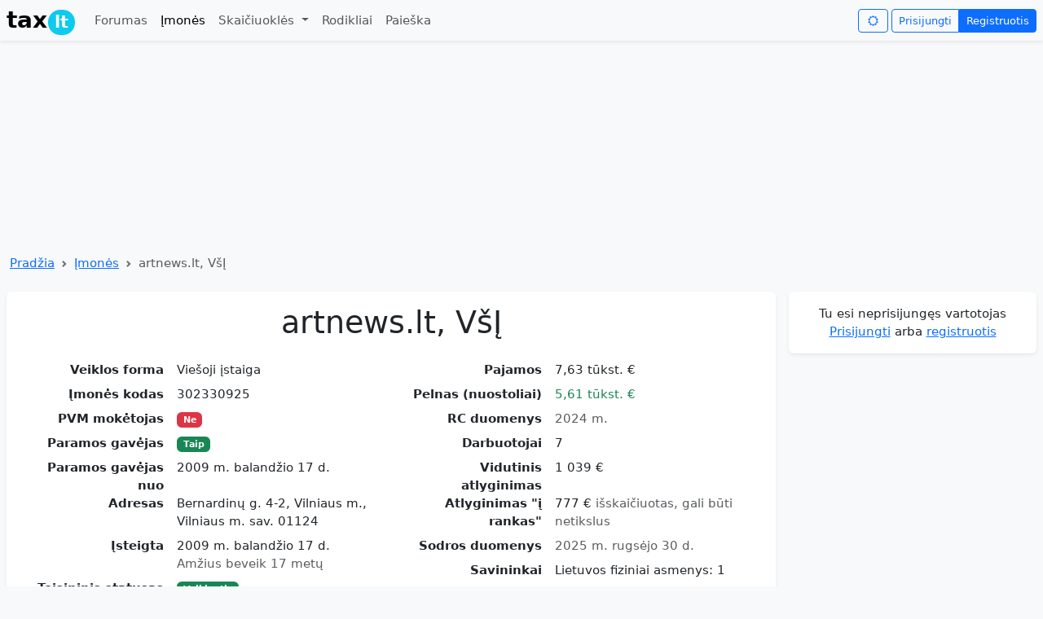

--- FILE ---
content_type: text/html; charset=utf-8
request_url: https://tax.lt/imones/247187-artnews-lt-vsi
body_size: 14393
content:
<!doctype html>
<html lang="lt">
  <head>
    <meta charset="UTF-8">
    <script async src="https://www.googletagmanager.com/gtag/js?id=GT-MBNDVTB7"></script>
      <script async src="https://pagead2.googlesyndication.com/pagead/js/adsbygoogle.js?client=ca-pub-0255870470468022"
     crossorigin="anonymous"></script>
    <script async src="https://securepubads.g.doubleclick.net/tag/js/gpt.js"></script>
    <script>
      window.dataLayer = window.dataLayer || [];
      function gtag(){dataLayer.push(arguments);}
      gtag('js', new Date());
      gtag('config', 'GT-MBNDVTB7', {
         'content_group': 'Įmonės'
      });
    </script>
    <title>artnews.lt, VšĮ </title>
  <meta name="description" content="Kodas 302330925, 2024 m. pajamos 7,63 tūkst. €, pelnas 5,61 tūkst. €, vid. atlyginimas 1 039  €, 7 darbuotojai, Bernardinų g. 4-2, Vilniaus m., Vilniaus m. sav. 01124" >
  <meta name="verify-v1" content="0AQm/tTuKLMT2Wzd0CxPvawyUPMUq29Xd30XO7F7Glw=" >
  <meta name="csrf-param" content="authenticity_token" />
<meta name="csrf-token" content="xrx6J1kobJxG0jW6mts1ofTZdWFYsTHsnJNa1qJR-uWgdjjLG4JOcx0XxfveCmeGGmXn6YekwmjBGwE5m_IvFw" />
  <meta name="viewport" content="width=device-width, initial-scale=1.0">
  <meta property="og:image" content="https://tax.lt/images/tax_logo.png" >
  <link rel="stylesheet" href="/assets/application-ce995ea988f950e9d30d77d3b6fff9b0d51ff2af88264924a85cb8b2466b0c51.css" />
    <script>
    window.googletag = window.googletag || {cmd: []};
    googletag.cmd.push(function() {
        googletag.defineSlot('/1104714/top_desktop', [1200, 250], 'div-gpt-ad-1761288379172-0').addService(googletag.pubads());
      googletag.pubads().enableSingleRequest();
      googletag.enableServices();
    });
  </script>

</head>
<body class="bg-body-tertiary">
  <script>
    const darkMode = localStorage.getItem("darkMode");

    if (window.matchMedia && window.matchMedia('(prefers-color-scheme: dark)').matches && darkMode === null) {
      document.body.setAttribute("data-bs-theme", 'dark');
      localStorage.setItem("darkMode", "true");

    } else if(darkMode  === 'true'){

    document.body.setAttribute("data-bs-theme", darkMode ? 'dark' : 'light');
    }
  </script>
  <nav class="navbar navbar-expand-md shadow-sm mb-2" id= "header">
  <div class="container-xxl">
    <a class="navbar-brand" href="/"><span class="fw-bold">tax<span class="badge rounded-pill bg-info" style="margin-left: 1px;padding: 5px 8px 5px 8px;">lt</span></span></a>
    <button class="navbar-toggler border-0 py-0" type="button" data-bs-toggle="collapse" data-bs-target="#navbarNavDropdown">
      <span class="navbar-toggler-icon"></span>
    </button>
    <div class="collapse navbar-collapse" id="navbarNavDropdown">
      <ul class="navbar-nav me-auto mb-2 mb-lg-0">
        <li class="nav-item "><a class="nav-link" href="/forumai">Forumas</a></li>
        <li class="nav-item"><a class="nav-link active" href="/imones">Įmonės</a></li>
        <li class="nav-item dropdown ">
          <a class="nav-link dropdown-toggle"  data-bs-toggle="dropdown" aria-expanded="false"  href="#">
            Skaičiuoklės
          </a>
          <ul class="dropdown-menu">
            <li><a class="dropdown-item" href="/skaiciuokles/atlyginimo_ir_mokesciu_skaiciuokle">Atlyginimo skaičiuoklė</a></li>
            <li><a class="dropdown-item" href="/skaiciuokles/individualios_veiklos_mokesciu_skaiciuokle">Individualios veiklos skaičiuoklė</a></li>
            <li><a class="dropdown-item" href="/skaiciuokles/mb_skaiciuokle">MB mokesčių skaičiuoklė</a></li>
            <li><a class="dropdown-item" href="/skaiciuokles/valiutu_skaiciuokle">Valiutų kursų skaičiuoklė</a></li>
            <li><a class="dropdown-item" href="/skaiciuokles/pvm_skaiciuokle">PVM skaičiuoklė</a></li>
            <li><a class="dropdown-item" href="/skaiciuokles/suma_zodziais">Suma žodžiais</a></li>
            <li><a class="dropdown-item" href="/skaiciuokles/busto_paskolos_skaiciuokle">Būsto paskolos skaičiuoklė</a></li>
            <li><a class="dropdown-item" href="/skaiciuokles/mortgage_vs_rent">Būsto paskola ar nuoma</a></li>
            <li><a class="dropdown-item" href="/skaiciuokles/periodic_investment">Periodinių investicijų skaičiuoklė</a></li>
            <li><a class="dropdown-item" href="/skaiciuokles/idv_mb_uab">IDV, MB ir UAB mokesčių palyginimo skaičiuoklė</a></li>
          </ul>
</li>        <li class="nav-item"><a class="nav-link " href="/rates">Rodikliai</a></li>
        <li class="nav-item"><a class="nav-link " href="/paieskos_forma">Paieška</a></li>
      </ul>
      <i class="btn btn-outline-primary icon-sun me-1 btn-sm" id="changeNightMode" data-nightmode="false"></i>
      <div class="btn-group">
          <a class="btn btn-outline-primary  btn-sm" href="/login">Prisijungti</a>
          <a class="btn btn-primary  btn-sm" href="/signup">Registruotis</a>
</div>    </div>
</div></nav>

  <div class="container-xxl">
      <!-- /1104714/top_desktop -->
  <div id='div-gpt-ad-1761288379172-0' style='min-width: 1200px; min-height: 250px;' class="text-center">
    <script>
      googletag.cmd.push(function() { googletag.display('div-gpt-ad-1761288379172-0'); });
    </script>
  </div>

    <nav style="--bs-breadcrumb-divider: url(&#34;data:image/svg+xml,%3Csvg xmlns='http://www.w3.org/2000/svg' width='8' height='8'%3E%3Cpath d='M2.5 0L1 1.5 3.5 4 1 6.5 2.5 8l4-4-4-4z' fill='%236c757d'/%3E%3C/svg%3E&#34;);" aria-label="breadcrumb" class="my-1 ms-1">
  <ol class="breadcrumb">
      <li class="breadcrumb-item"><a href="/">Pradžia</a></li>
      <li class="breadcrumb-item"><a href="/imones">Įmonės</a></li>
    <li class="breadcrumb-item active">artnews.lt, VšĮ </li>
  </ol>
</nav>

    <div class="row ">
      <div class="col">
        <div class="card mt-2 mb-1 shadow-sm "><div class="card-body "><div>
  
  <div itemscope itemtype="https://schema.org/Organization">
    <h1 class="text-center mb-4" itemprop="name">artnews.lt, VšĮ</h1>
    <meta itemprop="legalName" content="artnews.lt, VšĮ"></meta>
    <div class="row">
      <div class="col-sm-6">
        <dl class="row">
              <dt class="col-sm-5 text-sm-end">Veiklos forma</dt>
              <dd class="col-sm-7">Viešoji įstaiga</dd>
              <dt class="col-sm-5 text-sm-end">Įmonės kodas</dt>
              <dd class="col-sm-7"><span itemprop="taxID">302330925</span></dd>
              <dt class="col-sm-5 text-sm-end">PVM mokėtojas</dt>
              <dd class="col-sm-7"><span class="badge bg-danger">Ne</span></dd>
              <dt class="col-sm-5 text-sm-end">Paramos gavėjas</dt>
              <dd class="col-sm-7"><span class="badge bg-success">Taip</span></dd>
              <dt class="col-sm-5 text-sm-end">Paramos gavėjas nuo</dt>
              <dd class="col-sm-7">2009 m. balandžio 17 d.</dd>
              <dt class="col-sm-5 text-sm-end">Adresas</dt>
              <dd class="col-sm-7"><span itemprop="address">Bernardinų g. 4-2, Vilniaus m., Vilniaus m. sav. 01124</span></dd>
              <dt class="col-sm-5 text-sm-end">Įsteigta</dt>
              <dd class="col-sm-7"><span>2009 m. balandžio 17 d.</span><meta itemprop="foundingDate" content="2009-04-17"></meta><br /><span class="text-body-secondary">Amžius beveik 17 metų</span></dd>
              <dt class="col-sm-5 text-sm-end">Teisininis statusas</dt>
              <dd class="col-sm-7"><span class="badge bg-success">Veikiantis</span></dd>
              <dt class="col-sm-5 text-sm-end">Veikla</dt>
              <dd class="col-sm-7"><a href="/rc_evrk_codes/59">581400</a> Žurnalų ir periodinių leidinių leidyba</dd>
</dl></div>      <div class="col-sm-6">
        <dl class="row">
              <dt class="col-sm-5 text-sm-end">Pajamos</dt>
              <dd class="col-sm-7">7,63 tūkst. €</dd>
              <dt class="col-sm-5 text-sm-end">Pelnas (nuostoliai)</dt>
              <dd class="col-sm-7"><span class="text-success">5,61 tūkst. €</span></dd>
              <dt class="col-sm-5 text-sm-end">RC duomenys</dt>
              <dd class="col-sm-7"><span class="text-body-secondary">2024 m.</span></dd>
              <dt class="col-sm-5 text-sm-end">Darbuotojai</dt>
              <dd class="col-sm-7"><span itemprop="numberOfEmployees">7</span></dd>
              <dt class="col-sm-5 text-sm-end">Vidutinis atlyginimas</dt>
              <dd class="col-sm-7">1 039  €</dd>
              <dt class="col-sm-5 text-sm-end">Atlyginimas &quot;į rankas&quot;</dt>
              <dd class="col-sm-7">777  € <span class="text-body-secondary">išskaičiuotas, gali būti netikslus</span></dd>
              <dt class="col-sm-5 text-sm-end">Sodros duomenys</dt>
              <dd class="col-sm-7"><span class="text-body-secondary">2025 m. rugsėjo 30 d.</span></dd>
              <dt class="col-sm-5 text-sm-end">Savininkai</dt>
              <dd class="col-sm-7">Lietuvos fiziniai asmenys: 1</dd>
              <dt class="col-sm-5 text-sm-end">Gauta GPM parama (1,2%...)</dt>
              <dd class="col-sm-7">2023 m. 106 € iš 4 rėmėjų</dd>
              <dt class="col-sm-5 text-sm-end">Tinklapis</dt>
              <dd class="col-sm-7"><a target="_blank" href="http://www.artnews.lt">www.artnews.lt</a></dd>
            <dt class="col-sm-5 text-sm-end">Įvertinimas</dt>
            <dd id="rc_star_ratings" class="col-sm-7"><div itemprop="aggregateRating" itemscope itemtype="https://schema.org/AggregateRating">
  <span itemprop="ratingValue">4.5</span>  / <span itemprop="bestRating">5</span>
  <span class="text-secondary">
    ( <span itemprop="ratingCount">1</span> )
</span></div>
  <div class="btn-group btn-sm mt-2">
    <a class="btn btn-success py-0 px-2" title="Įvertink teigiamai" rel="nofollow" data-remote="true" data-method="post" href="/rc_star_ratings?rc_company_id=247187&amp;thumb=up"><i class="icon-thumbs-up-alt"></i></a>
    <a class="btn btn-danger py-0 px-2" title="Įvertink neigiamai" rel="nofollow" data-remote="true" data-method="post" href="/rc_star_ratings?rc_company_id=247187&amp;thumb=down"><i class="icon-thumbs-down-alt"></i></a>
</div></dd>
</dl></div></div>  </div>
  <div class="text-end"><a rel="nofollow" class="icon-link my-1" href="/imones/247187-artnews-lt-vsi/edit"><i class="icon-edit"></i>Patikslinkite įmonės informaciją</a></div>
  <div class="row">
    <div class="col-sm-6">
      <canvas id="chart-0" class="chart" width="400" height="220"></canvas><script>
//<![CDATA[
(function() { var initChart = function() { var ctx = document.getElementById("chart-0"); var chart = new Chart(ctx, { type: "bar", data: {"labels":[2017,2018,2019,2020,2021,2022,2023,2024],"datasets":[{"borderColor":"rgb(54, 162, 235)","backgroundColor":"rgb(54, 162, 235, 0.5)","borderWidth":1,"data":[null,null,2055,13526,7776,107531,111129,199502],"label":"Pajamos"},{"type":"line","borderColor":"grey","fill":false,"borderWidth":1,"data":[null,null,null,null,null,10487,-8425,5609],"label":"Pelnas","tension":0.3}]}, options: {"plugins":{"legend":{"display":true},"tooltip":{"callbacks":{"label":function(context){ return ' ' + formatMoney(context.parsed.y) ;}}}},"scales":{"x":{"grid":{"display":false}},"y":{"grid":{"display":true},"beginAtZero":true,"ticks":{"callback":function(label) { return ( (label < 1000000) ? ( (label == 0) ? '0 ' : (label/1000+' k') ) : (label/1000000+' mln.') ); }}}}}, plugins: {}, }); }; if (typeof Chart !== "undefined" && Chart !== null) { initChart(); } else { /* W3C standard */ if (window.addEventListener) { window.addEventListener("load", initChart, false); } /* IE */ else if (window.attachEvent) { window.attachEvent("onload", initChart); } } })();
//]]>
</script>
</div>    <div class="col-sm-6">
      <canvas id="chart-1" class="chart" width="400" height="220"></canvas><script>
//<![CDATA[
(function() { var initChart = function() { var ctx = document.getElementById("chart-1"); var chart = new Chart(ctx, { type: "line", data: {"labels":["2018 m. 1 mėn.","2018 m. 2 mėn.","2018 m. 3 mėn.","2018 m. 4 mėn.","2018 m. 5 mėn.","2018 m. 6 mėn.","2018 m. 7 mėn.","2018 m. 8 mėn.","2018 m. 9 mėn.","2018 m. 10 mėn.","2018 m. 11 mėn.","2018 m. 12 mėn.","2019 m. 1 mėn.","2019 m. 2 mėn.","2019 m. 3 mėn.","2019 m. 4 mėn.","2019 m. 5 mėn.","2019 m. 6 mėn.","2019 m. 7 mėn.","2019 m. 8 mėn.","2019 m. 9 mėn.","2019 m. 10 mėn.","2019 m. 11 mėn.","2019 m. 12 mėn.","2020 m. 1 mėn.","2020 m. 2 mėn.","2020 m. 3 mėn.","2020 m. 4 mėn.","2020 m. 5 mėn.","2020 m. 6 mėn.","2020 m. 7 mėn.","2020 m. 8 mėn.","2020 m. 9 mėn.","2020 m. 10 mėn.","2020 m. 11 mėn.","2020 m. 12 mėn.","2021 m. 1 mėn.","2021 m. 2 mėn.","2021 m. 3 mėn.","2021 m. 4 mėn.","2021 m. 5 mėn.","2021 m. 6 mėn.","2021 m. 7 mėn.","2021 m. 8 mėn.","2021 m. 9 mėn.","2021 m. 10 mėn.","2021 m. 11 mėn.","2021 m. 12 mėn.","2022 m. 1 mėn.","2022 m. 2 mėn.","2022 m. 3 mėn.","2022 m. 4 mėn.","2022 m. 5 mėn.","2022 m. 6 mėn.","2022 m. 7 mėn.","2022 m. 8 mėn.","2022 m. 9 mėn.","2022 m. 10 mėn.","2022 m. 11 mėn.","2022 m. 12 mėn.","2023 m. 1 mėn.","2023 m. 2 mėn.","2023 m. 3 mėn.","2023 m. 4 mėn.","2023 m. 5 mėn.","2023 m. 6 mėn.","2023 m. 7 mėn.","2023 m. 8 mėn.","2023 m. 9 mėn.","2023 m. 10 mėn.","2023 m. 11 mėn.","2023 m. 12 mėn.","2024 m. 1 mėn.","2024 m. 2 mėn.","2024 m. 3 mėn.","2024 m. 4 mėn.","2024 m. 5 mėn.","2024 m. 6 mėn.","2024 m. 7 mėn.","2024 m. 8 mėn.","2024 m. 9 mėn.","2024 m. 10 mėn.","2024 m. 11 mėn.","2024 m. 12 mėn.","2025 m. 1 mėn.","2025 m. 2 mėn.","2025 m. 3 mėn.","2025 m. 4 mėn.","2025 m. 5 mėn.","2025 m. 6 mėn.","2025 m. 7 mėn.","2025 m. 8 mėn.","2025 m. 9 mėn."],"datasets":[{"fill":true,"borderColor":"#556B2F","backgroundColor":"#C9D1BC","borderWidth":1,"data":[2,7,8,2,13,5,5,2,6,4,5,22,2,5,14,3,5,7,5,6,8,6,8,18,3,3,6,5,4,8,7,7,7,7,9,4,4,5,3,5,6,4,5,3,4,5,3,5,3,3,6,5,6,5,3,6,4,4,3,11,3,3,3,6,4,4,7,4,4,7,6,7,4,3,3,3,3,3,4,4,4,5,4,4,4,4,4,4,4,7,7,7,9],"label":"Darbuotojai"}]}, options: {"plugins":{"legend":{"display":true},"tooltip":{"callbacks":{"label":function(context){ return ' ' + formatNumber(context.parsed.y) ;}}}},"scales":{"x":{"display":false,"grid":{"display":false}},"y":{"grid":{"display":true},"beginAtZero":true,"ticks":{"callback":function(label) { return ( (label < 1000) ? formatNumber(label) : (formatNumber(label/1000)+' k') ); }}}}}, plugins: {}, }); }; if (typeof Chart !== "undefined" && Chart !== null) { initChart(); } else { /* W3C standard */ if (window.addEventListener) { window.addEventListener("load", initChart, false); } /* IE */ else if (window.attachEvent) { window.attachEvent("onload", initChart); } } })();
//]]>
</script>
</div></div>
  <div class="my-1 text-center">
    <!-- FINANCIAL REPORTS -->
      <ins class="adsbygoogle"
      style="display:inline-block;width:728px;height:90px"
     data-ad-client="ca-pub-0255870470468022"
     data-ad-slot="9556364735"></ins>
      <script>
        (adsbygoogle = window.adsbygoogle || []).push({});
      </script>
</div>
    <div class="my-4 py-2 bg-body-tertiary text-center rounded shadow-sm"><h2 class="fs-4 mb-0">Finansinių ataskaitų duomenys</h2></div>
    <div class="nav nav-tabs " id="finansines-ataskaitos-ul">
        <a data-bs-toggle="tab" data-bs-target="#finansines-ataskaitos" class="flex-sm-fill text-sm-center nav-link active" href="#finansines-ataskaitos">Finansinės ataskaitos</a>
        <a data-bs-toggle="tab" data-bs-target="#finansiniai-rodikliai" class="flex-sm-fill text-sm-center nav-link " href="#finansiniai-rodikliai">Finansiniai rodikliai</a>
        <a data-bs-toggle="tab" data-bs-target="#pardavimu-grafikas" class="flex-sm-fill text-sm-center nav-link " href="#pardavimu-grafikas">Pardavimų grafikas</a>
        <a data-bs-toggle="tab" data-bs-target="#turtas-ir-isipareigojimai" class="flex-sm-fill text-sm-center nav-link " href="#turtas-ir-isipareigojimai">Turtas ir įsipareigojimai</a>
</div>    <div class="tab-content pt-2" id="finansines-ataskaitos-ulContent">
      <div class="tab-pane fade show active" id="finansines-ataskaitos" tabindex="0">
        <div class="table-responsive">
          <table class="table table-striped table-hover medium_font">
            <thead><tr><th></th><th class="text-end">2019</th><th class="text-end">2020</th><th class="text-end">2021</th><th class="text-end">2022</th><th class="text-end">2023</th><th class="text-end">2024</th></tr></thead>
            <tbody>
                
                <tr>
                  <td class="fw-bold">Pardavimo pajamos</td>
                  <td class="text-nowrap text-end fw-bold ">2 055  €</td><td class="text-nowrap text-end fw-bold ">13 526  €</td><td class="text-nowrap text-end fw-bold ">7 776  €</td><td class="text-nowrap text-end fw-bold ">107 531  €</td><td class="text-nowrap text-end fw-bold ">111 129  €</td><td class="text-nowrap text-end fw-bold ">199 502  €</td>
</tr>                
                <tr>
                  <td class="">Pelnas prieš apmokestinimą</td>
                  <td class="text-nowrap text-end  text-success"></td><td class="text-nowrap text-end  text-success"></td><td class="text-nowrap text-end  text-success"></td><td class="text-nowrap text-end  text-success">10 487  €</td><td class="text-nowrap text-end  text-danger">- 8 425  €</td><td class="text-nowrap text-end  text-success">5 609  €</td>
</tr>                
                <tr>
                  <td class="">Grynasis pelnas</td>
                  <td class="text-nowrap text-end  text-success"></td><td class="text-nowrap text-end  text-success"></td><td class="text-nowrap text-end  text-success"></td><td class="text-nowrap text-end  text-success">10 487  €</td><td class="text-nowrap text-end  text-danger">- 8 425  €</td><td class="text-nowrap text-end  text-success">5 609  €</td>
</tr>                
                <tr>
                  <td class="">Grynasis pelningumas</td>
                  <td class="text-nowrap text-end  "></td><td class="text-nowrap text-end  "></td><td class="text-nowrap text-end  "></td><td class="text-nowrap text-end  "><span class="">9,75 %</span></td><td class="text-nowrap text-end  "><span class="text-danger">-7,58 %</span></td><td class="text-nowrap text-end  "><span class="">2,81 %</span></td>
</tr>                <tr><th colspan="7"></th></tr>
                <tr>
                  <td class="fw-bold">Turtas</td>
                  <td class="text-nowrap text-end fw-bold ">5 305  €</td><td class="text-nowrap text-end fw-bold ">28 920  €</td><td class="text-nowrap text-end fw-bold ">26 851  €</td><td class="text-nowrap text-end fw-bold ">28 230  €</td><td class="text-nowrap text-end fw-bold ">19 123  €</td><td class="text-nowrap text-end fw-bold ">52 233  €</td>
</tr>                
                <tr>
                  <td class="">Ilgalaikis turtas</td>
                  <td class="text-nowrap text-end  ">0  €</td><td class="text-nowrap text-end  ">0  €</td><td class="text-nowrap text-end  ">0  €</td><td class="text-nowrap text-end  ">0  €</td><td class="text-nowrap text-end  ">0  €</td><td class="text-nowrap text-end  ">0  €</td>
</tr>                
                <tr>
                  <td class="">Trumpalaikis turtas</td>
                  <td class="text-nowrap text-end  ">5 305  €</td><td class="text-nowrap text-end  ">28 920  €</td><td class="text-nowrap text-end  ">26 851  €</td><td class="text-nowrap text-end  ">28 230  €</td><td class="text-nowrap text-end  ">19 123  €</td><td class="text-nowrap text-end  ">52 233  €</td>
</tr>                
                <tr>
                  <td class="fw-bold">Nuosavybė</td>
                  <td class="text-nowrap text-end fw-bold ">4 305  €</td><td class="text-nowrap text-end fw-bold ">27 920  €</td><td class="text-nowrap text-end fw-bold ">26 851  €</td><td class="text-nowrap text-end fw-bold ">28 230  €</td><td class="text-nowrap text-end fw-bold ">19 123  €</td><td class="text-nowrap text-end fw-bold ">24 276  €</td>
</tr>                
                <tr>
                  <td class="">Nuosavas kapitalas</td>
                  <td class="text-nowrap text-end  text-danger">- 20 661  €</td><td class="text-nowrap text-end  text-success">1 406  €</td><td class="text-nowrap text-end  text-danger">- 4 483  €</td><td class="text-nowrap text-end  text-success">6 004  €</td><td class="text-nowrap text-end  text-danger">- 2 421  €</td><td class="text-nowrap text-end  text-success">3 188  €</td>
</tr>                
                <tr>
                  <td class="">Mokėtinos sumos ir įsipareigojimai</td>
                  <td class="text-nowrap text-end  ">24 966  €</td><td class="text-nowrap text-end  ">26 514  €</td><td class="text-nowrap text-end  ">31 334  €</td><td class="text-nowrap text-end  ">22 226  €</td><td class="text-nowrap text-end  ">21 544  €</td><td class="text-nowrap text-end  ">21 088  €</td>
</tr>                <tr><th colspan="7"></th></tr>
                <tr>
                  <td class="">Turto grąža (ROA)</td>
                  <td class="text-nowrap text-end  "></td><td class="text-nowrap text-end  "></td><td class="text-nowrap text-end  "></td><td class="text-nowrap text-end  "><span class="">37,15 %</span></td><td class="text-nowrap text-end  "><span class="text-danger">-44,06 %</span></td><td class="text-nowrap text-end  "><span class="">10,74 %</span></td>
</tr>                
                <tr>
                  <td class="">Nuosavo kapitalo grąža (ROE)</td>
                  <td class="text-nowrap text-end  "></td><td class="text-nowrap text-end  "></td><td class="text-nowrap text-end  "></td><td class="text-nowrap text-end  "><span class="">174,67 %</span></td><td class="text-nowrap text-end  "></td><td class="text-nowrap text-end  "><span class="">175,94 %</span></td>
</tr></tbody></table></div>        <small class="text-end d-block"><a href="/imones/247187-artnews-lt-vsi?unlimited_fc_data=true#finansines-ataskaitos-ul">Įtraukti ankstesnių finansinių metų duomenis 2015, 2016, 2017, 2018 m.</a></small>
</div>      <div class="tab-pane fade" id="finansiniai-rodikliai" tabindex="0">
        <div class="table-responsive">
          <table class="table table-striped table-hover medium_font">
            <thead><tr><th></th><th class="text-end">2019</th><th class="text-end">2020</th><th class="text-end">2021</th><th class="text-end">2022</th><th class="text-end">2023</th><th class="text-end">2024</th></tr></thead>
              <tr>
                <td>Pardavimo pajamos</td>
                <td class="text-nowrap text-end fw-bold">2 055  €</td><td class="text-nowrap text-end fw-bold">13 526  €</td><td class="text-nowrap text-end fw-bold">7 776  €</td><td class="text-nowrap text-end fw-bold">107 531  €</td><td class="text-nowrap text-end fw-bold">111 129  €</td><td class="text-nowrap text-end fw-bold">199 502  €</td>
</tr>              <tr>
                <td>Pardavimo pajamų pokytis</td>
                <td class="text-nowrap text-end "></td><td class="text-nowrap text-end "><span class="">558,20 %</span></td><td class="text-nowrap text-end "><span class="text-danger">-42,51 %</span></td><td class="text-nowrap text-end "><span class="">1282,86 %</span></td><td class="text-nowrap text-end "><span class="">3,35 %</span></td><td class="text-nowrap text-end "><span class="">79,52 %</span></td>
</tr>              <tr>
                <td>Pelnas prieš apmokestinimą</td>
                <td class="text-nowrap text-end fw-bold"></td><td class="text-nowrap text-end fw-bold"></td><td class="text-nowrap text-end fw-bold"></td><td class="text-nowrap text-end fw-bold">10 487  €</td><td class="text-nowrap text-end fw-bold">- 8 425  €</td><td class="text-nowrap text-end fw-bold">5 609  €</td>
</tr>              <tr>
                <td>Bendrasis pelningumas</td>
                <td class="text-nowrap text-end "></td><td class="text-nowrap text-end "></td><td class="text-nowrap text-end "></td><td class="text-nowrap text-end "><span class="">9,75 %</span></td><td class="text-nowrap text-end "><span class="text-danger">-7,58 %</span></td><td class="text-nowrap text-end "><span class="">2,81 %</span></td>
</tr>              <tr>
                <td>Bendrojo pelno pokytis</td>
                <td class="text-nowrap text-end "></td><td class="text-nowrap text-end "></td><td class="text-nowrap text-end "></td><td class="text-nowrap text-end "></td><td class="text-nowrap text-end "><span class="text-danger">-180,34 %</span></td><td class="text-nowrap text-end "></td>
</tr>              <tr>
                <td>Grynasis pelnas</td>
                <td class="text-nowrap text-end fw-bold"></td><td class="text-nowrap text-end fw-bold"></td><td class="text-nowrap text-end fw-bold"></td><td class="text-nowrap text-end fw-bold">10 487  €</td><td class="text-nowrap text-end fw-bold">- 8 425  €</td><td class="text-nowrap text-end fw-bold">5 609  €</td>
</tr>              <tr>
                <td>Grynasis pelningumas</td>
                <td class="text-nowrap text-end "></td><td class="text-nowrap text-end "></td><td class="text-nowrap text-end "></td><td class="text-nowrap text-end "><span class="">9,75 %</span></td><td class="text-nowrap text-end "><span class="text-danger">-7,58 %</span></td><td class="text-nowrap text-end "><span class="">2,81 %</span></td>
</tr>              <tr>
                <td>Grynojo pelno pokytis</td>
                <td class="text-nowrap text-end "></td><td class="text-nowrap text-end "></td><td class="text-nowrap text-end "></td><td class="text-nowrap text-end "></td><td class="text-nowrap text-end "><span class="text-danger">-180,34 %</span></td><td class="text-nowrap text-end "></td>
</tr>              <tr>
                <td>Turtas</td>
                <td class="text-nowrap text-end fw-bold">5 305  €</td><td class="text-nowrap text-end fw-bold">28 920  €</td><td class="text-nowrap text-end fw-bold">26 851  €</td><td class="text-nowrap text-end fw-bold">28 230  €</td><td class="text-nowrap text-end fw-bold">19 123  €</td><td class="text-nowrap text-end fw-bold">52 233  €</td>
</tr>              <tr>
                <td>Turto grąža (ROA)</td>
                <td class="text-nowrap text-end "></td><td class="text-nowrap text-end "></td><td class="text-nowrap text-end "></td><td class="text-nowrap text-end "><span class="">37,15 %</span></td><td class="text-nowrap text-end "><span class="text-danger">-44,06 %</span></td><td class="text-nowrap text-end "><span class="">10,74 %</span></td>
</tr>              <tr>
                <td>Nuosavas kapitalas</td>
                <td class="text-nowrap text-end fw-bold">- 20 661  €</td><td class="text-nowrap text-end fw-bold">1 406  €</td><td class="text-nowrap text-end fw-bold">- 4 483  €</td><td class="text-nowrap text-end fw-bold">6 004  €</td><td class="text-nowrap text-end fw-bold">- 2 421  €</td><td class="text-nowrap text-end fw-bold">3 188  €</td>
</tr>              <tr>
                <td>Nuosavo kapitalo grąža (ROE)</td>
                <td class="text-nowrap text-end "></td><td class="text-nowrap text-end "></td><td class="text-nowrap text-end "></td><td class="text-nowrap text-end "><span class="">174,67 %</span></td><td class="text-nowrap text-end "></td><td class="text-nowrap text-end "><span class="">175,94 %</span></td>
</tr>              <tr>
                <td>Įsiskolinimo koef. (įsipareigojimai/turtas)</td>
                <td class="text-nowrap text-end "><span class="text-error">4,71</span></td><td class="text-nowrap text-end "><span class="text-success">0,92</span></td><td class="text-nowrap text-end "><span class="text-error">1,17</span></td><td class="text-nowrap text-end "><span class="text-success">0,79</span></td><td class="text-nowrap text-end "><span class="text-error">1,13</span></td><td class="text-nowrap text-end "><span class="text-success">0,4</span></td>
</tr></table></div>        <small class="text-end d-block"><a href="/imones/247187-artnews-lt-vsi?unlimited_fc_data=true#finansines-ataskaitos-ul">Įtraukti ankstesnių finansinių metų duomenis 2015, 2016, 2017, 2018 m.</a></small>
</div>      <div class="tab-pane fade" id="pardavimu-grafikas" tabindex="0">
          <canvas id="chart-2" class="chart" width="400" height="220"></canvas><script>
//<![CDATA[
(function() { var initChart = function() { var ctx = document.getElementById("chart-2"); var chart = new Chart(ctx, { type: "bar", data: {"labels":[2017,2018,2019,2020,2021,2022,2023,2024],"datasets":[{"borderColor":"rgb(54, 162, 235)","backgroundColor":"rgb(54, 162, 235, 0.5)","borderWidth":1,"data":[null,null,2055,13526,7776,107531,111129,199502],"label":"Pajamos"},{"type":"line","borderColor":"grey","fill":false,"borderWidth":1,"data":[null,null,null,null,null,10487,-8425,5609],"label":"Pelnas","tension":0.3}]}, options: {"plugins":{"legend":{"display":true},"tooltip":{"callbacks":{"label":function(context){ return ' ' + formatMoney(context.parsed.y) ;}}}},"scales":{"x":{"grid":{"display":false}},"y":{"grid":{"display":true},"beginAtZero":true,"ticks":{"callback":function(label) { return ( (label < 1000000) ? ( (label == 0) ? '0 ' : (label/1000+' k') ) : (label/1000000+' mln.') ); }}}}}, plugins: {}, }); }; if (typeof Chart !== "undefined" && Chart !== null) { initChart(); } else { /* W3C standard */ if (window.addEventListener) { window.addEventListener("load", initChart, false); } /* IE */ else if (window.attachEvent) { window.attachEvent("onload", initChart); } } })();
//]]>
</script>
</div>      <div class="tab-pane fade" id="turtas-ir-isipareigojimai" tabindex="0">
          <canvas id="chart-3" class="chart" width="400" height="220"></canvas><script>
//<![CDATA[
(function() { var initChart = function() { var ctx = document.getElementById("chart-3"); var chart = new Chart(ctx, { type: "bar", data: {"labels":[2015,2016,2017,2018,2019,2020,2021,2022,2023,2024],"datasets":[{"data":[4957.0,3919.0,3436.0,4760.0,5305.0,28920.0,26851.0,28230.0,19123.0,52233.0],"borderColor":"#556B2F","backgroundColor":"#C9D1BC","borderWidth":1,"label":"Turtas"},{"data":[20427,26872,25417,25056,24966,26514,31334,22226,21544,21088],"borderColor":"#f89810","backgroundColor":"#fcdbab","borderWidth":1,"label":"Įsipareigojimai"}]}, options: {"plugins":{"legend":{"display":true},"tooltip":{"callbacks":{"label":function(context){ return ' ' + formatMoney(context.parsed.y) ;}}}},"scales":{"x":{"grid":{"display":false}},"y":{"grid":{"display":true},"beginAtZero":true,"ticks":{"callback":function(label) { return ( (label < 1000000) ? ( (label == 0) ? '0 ' : (label/1000+' k') ) : (label/1000000+' mln.') ); }}}}}, plugins: {}, }); }; if (typeof Chart !== "undefined" && Chart !== null) { initChart(); } else { /* W3C standard */ if (window.addEventListener) { window.addEventListener("load", initChart, false); } /* IE */ else if (window.attachEvent) { window.attachEvent("onload", initChart); } } })();
//]]>
</script>
</div></div>    <div class="my-4 py-2 bg-body-tertiary text-center rounded shadow-sm"><h2 class="fs-4 mb-0"><i class="icon-smile text-success"></i> Gerai  <i class="icon-frown text-danger"></i> Blogai</h2></div>
  <div class="row ">
    <div class="col">
      <div class="d-flex"><div class="flex-shrink-0"><i class="icon-smile fs-4 text-success"></i></div><div class="flex-grow-1 ms-1 mt-1"><span>Įmonės turtas viršija įsipareigojimus</span></div></div>
</div>    <div class="col">
</div></div>
  
  <div class="my-4 py-2 bg-body-tertiary text-center rounded shadow-sm"><h2 class="fs-4 mb-0">VMI sumokėti mokesčiai</h2></div>
<div class="table-responsive">
  <table class="table table-hover small_font">
    <tr>
        <th class="text-end">2019</th>
        <th class="text-end">2020</th>
        <th class="text-end">2021</th>
        <th class="text-end">2022</th>
        <th class="text-end">2023</th>
        <th class="text-end">2024</th>
        <th class="text-end">2025</th>
</tr>    <tr>
        <td class="text-end">9 430,67 €</td>
        <td class="text-end">9 054,09 €</td>
        <td class="text-end">9 284,73 €</td>
        <td class="text-end">7 187,37 €</td>
        <td class="text-end">9 586,80 €</td>
        <td class="text-end">14 983,04 €</td>
        <td class="text-end">15 421,59 €</td>
</tr></table></div>
    <div class="my-4 py-2 bg-body-tertiary text-center rounded shadow-sm"><h2 class="fs-4 mb-0">Atlyginimai ir darbuotojų skaičius</h2><small>Sodros duomenys</small></div>
    <div class="nav nav-tabs " id="sodra-tabs">
        <a data-bs-toggle="tab" data-bs-target="#naujausi" class="flex-sm-fill text-sm-center nav-link active" href="#naujausi">Naujausi</a>
        <a data-bs-toggle="tab" data-bs-target="#visi-duomenys" class="flex-sm-fill text-sm-center nav-link " href="#visi-duomenys">Visi duomenys</a>
        <a data-bs-toggle="tab" data-bs-target="#darbuotoju-skaiciaus-grafikas" class="flex-sm-fill text-sm-center nav-link " href="#darbuotoju-skaiciaus-grafikas">Darbuotojų skaičiaus grafikas</a>
        <a data-bs-toggle="tab" data-bs-target="#atlyginimu-grafikas" class="flex-sm-fill text-sm-center nav-link " href="#atlyginimu-grafikas">Atlyginimų grafikas</a>
</div>  <div class="tab-content pt-2" id="sodra-tabsContent">
    <div class="tab-pane fade show active" id="naujausi" tabindex="0">
      <div class="table-responsive">
        <table class="table table-striped table-hover medium_font">
          <thead><tr><th></th><th class="text-nowrap text-end">2025 4</th><th class="text-nowrap text-end">2025 5</th><th class="text-nowrap text-end">2025 6</th><th class="text-nowrap text-end">2025 7</th><th class="text-nowrap text-end">2025 8</th><th class="text-nowrap text-end">2025 9</th></tr></thead>
          <tbody>
                <tr>
                  <td class="">Darbuotojų skaičius</td>
                  <td class="text-nowrap text-end ">4</td><td class="text-nowrap text-end ">4</td><td class="text-nowrap text-end ">7</td><td class="text-nowrap text-end ">7</td><td class="text-nowrap text-end ">7</td><td class="text-nowrap text-end ">7</td>
</tr>                <tr>
                  <td class="">Darbuotojų skaičius (autorinės sutartys)</td>
                  <td class="text-nowrap text-end ">0</td><td class="text-nowrap text-end ">0</td><td class="text-nowrap text-end ">0</td><td class="text-nowrap text-end ">0</td><td class="text-nowrap text-end ">0</td><td class="text-nowrap text-end ">2</td>
</tr>                <tr>
                  <td class="">Vidutinis atlyginimas (pagal darbo sutartis)</td>
                  <td class="text-nowrap text-end ">1 508  €</td><td class="text-nowrap text-end ">1 508  €</td><td class="text-nowrap text-end ">886  €</td><td class="text-nowrap text-end ">1 044  €</td><td class="text-nowrap text-end ">1 035  €</td><td class="text-nowrap text-end ">1 039  €</td>
</tr>                <tr>
                  <td class="">Vidutinis atlyginimas &quot;į rankas&quot; (išskaičiuotas, gali būti netikslus)</td>
                  <td class="text-nowrap text-end ">1 015  €</td><td class="text-nowrap text-end ">1 015  €</td><td class="text-nowrap text-end ">685  €</td><td class="text-nowrap text-end ">780  €</td><td class="text-nowrap text-end ">775  €</td><td class="text-nowrap text-end ">777  €</td>
</tr>                <tr>
                  <td class="">VSD įmokų suma</td>
                  <td class="text-nowrap text-end ">1 439  €</td><td class="text-nowrap text-end ">1 439  €</td><td class="text-nowrap text-end ">1 476  €</td><td class="text-nowrap text-end ">1 707  €</td><td class="text-nowrap text-end ">1 692  €</td><td class="text-nowrap text-end ">1 794  €</td>
</tr>                <tr>
                  <td class="">Skola Sodrai</td>
                  <td class="text-nowrap text-end ">0  €</td><td class="text-nowrap text-end ">0  €</td><td class="text-nowrap text-end ">0  €</td><td class="text-nowrap text-end ">0  €</td><td class="text-nowrap text-end ">0  €</td><td class="text-nowrap text-end ">0  €</td>
</tr></tbody></table></div></div>    <div class="tab-pane fade" id="visi-duomenys" tabindex="0">
      <div class="table-responsive">
        <table class="table table-striped table-hover small_font">
          <tr>
            <th></th>
              <th class="text-end">Darbuotojų skaičius</th>
              <th class="text-end">Vidutinis atlyginimas (pagal darbo sutartis)</th>
              <th class="text-end">Darbuotojų skaičius (autorinės sutartys)</th>
              <th class="text-end">Vidutinis atlyginimas (pagal autorines sutartis)</th>
              <th class="text-end">VSD įmokų suma</th>
              <th class="text-end">Skola Sodrai</th>
              <th class="text-end">Atidėta skola</th>
</tr>            <tr><td colspan="8"><strong>2025 m.</strong></td></tr>
              <tr>
                <td class="text-nowrap">9 mėn. </td>
                  <td class="text-end text-nowrap">7</td>
                  <td class="text-end text-nowrap">1 039  €</td>
                  <td class="text-end text-nowrap">2</td>
                  <td class="text-end text-nowrap"></td>
                  <td class="text-end text-nowrap">1 794  €</td>
                  <td class="text-end text-nowrap">0  €</td>
                  <td class="text-end text-nowrap">0  €</td>
</tr>              <tr>
                <td class="text-nowrap">8 mėn. </td>
                  <td class="text-end text-nowrap">7</td>
                  <td class="text-end text-nowrap">1 035  €</td>
                  <td class="text-end text-nowrap">0</td>
                  <td class="text-end text-nowrap"></td>
                  <td class="text-end text-nowrap">1 692  €</td>
                  <td class="text-end text-nowrap">0  €</td>
                  <td class="text-end text-nowrap">0  €</td>
</tr>              <tr>
                <td class="text-nowrap">7 mėn. </td>
                  <td class="text-end text-nowrap">7</td>
                  <td class="text-end text-nowrap">1 044  €</td>
                  <td class="text-end text-nowrap">0</td>
                  <td class="text-end text-nowrap"></td>
                  <td class="text-end text-nowrap">1 707  €</td>
                  <td class="text-end text-nowrap">0  €</td>
                  <td class="text-end text-nowrap">0  €</td>
</tr>              <tr>
                <td class="text-nowrap">6 mėn. </td>
                  <td class="text-end text-nowrap">7</td>
                  <td class="text-end text-nowrap">886  €</td>
                  <td class="text-end text-nowrap">0</td>
                  <td class="text-end text-nowrap"></td>
                  <td class="text-end text-nowrap">1 476  €</td>
                  <td class="text-end text-nowrap">0  €</td>
                  <td class="text-end text-nowrap">0  €</td>
</tr>              <tr>
                <td class="text-nowrap">5 mėn. </td>
                  <td class="text-end text-nowrap">4</td>
                  <td class="text-end text-nowrap">1 508  €</td>
                  <td class="text-end text-nowrap">0</td>
                  <td class="text-end text-nowrap"></td>
                  <td class="text-end text-nowrap">1 439  €</td>
                  <td class="text-end text-nowrap">0  €</td>
                  <td class="text-end text-nowrap">0  €</td>
</tr>              <tr>
                <td class="text-nowrap">4 mėn. </td>
                  <td class="text-end text-nowrap">4</td>
                  <td class="text-end text-nowrap">1 508  €</td>
                  <td class="text-end text-nowrap">0</td>
                  <td class="text-end text-nowrap"></td>
                  <td class="text-end text-nowrap">1 439  €</td>
                  <td class="text-end text-nowrap">0  €</td>
                  <td class="text-end text-nowrap">0  €</td>
</tr>              <tr>
                <td class="text-nowrap">3 mėn. </td>
                  <td class="text-end text-nowrap">4</td>
                  <td class="text-end text-nowrap">1 506  €</td>
                  <td class="text-end text-nowrap">0</td>
                  <td class="text-end text-nowrap"></td>
                  <td class="text-end text-nowrap">1 437  €</td>
                  <td class="text-end text-nowrap">0  €</td>
                  <td class="text-end text-nowrap">0  €</td>
</tr>              <tr>
                <td class="text-nowrap">2 mėn. </td>
                  <td class="text-end text-nowrap">4</td>
                  <td class="text-end text-nowrap">1 508  €</td>
                  <td class="text-end text-nowrap">0</td>
                  <td class="text-end text-nowrap"></td>
                  <td class="text-end text-nowrap">1 439  €</td>
                  <td class="text-end text-nowrap">0  €</td>
                  <td class="text-end text-nowrap">0  €</td>
</tr>              <tr>
                <td class="text-nowrap">1 mėn. </td>
                  <td class="text-end text-nowrap">4</td>
                  <td class="text-end text-nowrap">1 508  €</td>
                  <td class="text-end text-nowrap">0</td>
                  <td class="text-end text-nowrap"></td>
                  <td class="text-end text-nowrap">1 439  €</td>
                  <td class="text-end text-nowrap">0  €</td>
                  <td class="text-end text-nowrap">0  €</td>
</tr>            <tr><td colspan="8"><strong>2024 m.</strong></td></tr>
              <tr>
                <td class="text-nowrap">12 mėn. </td>
                  <td class="text-end text-nowrap">4</td>
                  <td class="text-end text-nowrap">1 503  €</td>
                  <td class="text-end text-nowrap">0</td>
                  <td class="text-end text-nowrap"></td>
                  <td class="text-end text-nowrap">1 434  €</td>
                  <td class="text-end text-nowrap">0  €</td>
                  <td class="text-end text-nowrap">0  €</td>
</tr>              <tr>
                <td class="text-nowrap">11 mėn. </td>
                  <td class="text-end text-nowrap">4</td>
                  <td class="text-end text-nowrap">1 388  €</td>
                  <td class="text-end text-nowrap">0</td>
                  <td class="text-end text-nowrap"></td>
                  <td class="text-end text-nowrap">1 323  €</td>
                  <td class="text-end text-nowrap">0  €</td>
                  <td class="text-end text-nowrap">0  €</td>
</tr>              <tr>
                <td class="text-nowrap">10 mėn. </td>
                  <td class="text-end text-nowrap">4</td>
                  <td class="text-end text-nowrap">1 508  €</td>
                  <td class="text-end text-nowrap">1</td>
                  <td class="text-end text-nowrap"></td>
                  <td class="text-end text-nowrap">1 467  €</td>
                  <td class="text-end text-nowrap">0  €</td>
                  <td class="text-end text-nowrap">0  €</td>
</tr>              <tr>
                <td class="text-nowrap">9 mėn. </td>
                  <td class="text-end text-nowrap">4</td>
                  <td class="text-end text-nowrap">1 508  €</td>
                  <td class="text-end text-nowrap">0</td>
                  <td class="text-end text-nowrap"></td>
                  <td class="text-end text-nowrap">1 439  €</td>
                  <td class="text-end text-nowrap">0  €</td>
                  <td class="text-end text-nowrap">0  €</td>
</tr>              <tr>
                <td class="text-nowrap">8 mėn. </td>
                  <td class="text-end text-nowrap">4</td>
                  <td class="text-end text-nowrap">1 484  €</td>
                  <td class="text-end text-nowrap">0</td>
                  <td class="text-end text-nowrap"></td>
                  <td class="text-end text-nowrap">1 416  €</td>
                  <td class="text-end text-nowrap">0  €</td>
                  <td class="text-end text-nowrap">0  €</td>
</tr>              <tr>
                <td class="text-nowrap">7 mėn. </td>
                  <td class="text-end text-nowrap">4</td>
                  <td class="text-end text-nowrap">1 137  €</td>
                  <td class="text-end text-nowrap">0</td>
                  <td class="text-end text-nowrap"></td>
                  <td class="text-end text-nowrap">1 088  €</td>
                  <td class="text-end text-nowrap">0  €</td>
                  <td class="text-end text-nowrap">0  €</td>
</tr>              <tr>
                <td class="text-nowrap">6 mėn. </td>
                  <td class="text-end text-nowrap">3</td>
                  <td class="text-end text-nowrap"></td>
                  <td class="text-end text-nowrap">0</td>
                  <td class="text-end text-nowrap"></td>
                  <td class="text-end text-nowrap"></td>
                  <td class="text-end text-nowrap">0  €</td>
                  <td class="text-end text-nowrap">0  €</td>
</tr>              <tr>
                <td class="text-nowrap">5 mėn. </td>
                  <td class="text-end text-nowrap">3</td>
                  <td class="text-end text-nowrap"></td>
                  <td class="text-end text-nowrap">0</td>
                  <td class="text-end text-nowrap"></td>
                  <td class="text-end text-nowrap"></td>
                  <td class="text-end text-nowrap">0  €</td>
                  <td class="text-end text-nowrap">0  €</td>
</tr>              <tr>
                <td class="text-nowrap">4 mėn. </td>
                  <td class="text-end text-nowrap">3</td>
                  <td class="text-end text-nowrap"></td>
                  <td class="text-end text-nowrap">0</td>
                  <td class="text-end text-nowrap"></td>
                  <td class="text-end text-nowrap"></td>
                  <td class="text-end text-nowrap">0  €</td>
                  <td class="text-end text-nowrap">0  €</td>
</tr>              <tr>
                <td class="text-nowrap">3 mėn. </td>
                  <td class="text-end text-nowrap">3</td>
                  <td class="text-end text-nowrap"></td>
                  <td class="text-end text-nowrap">0</td>
                  <td class="text-end text-nowrap"></td>
                  <td class="text-end text-nowrap"></td>
                  <td class="text-end text-nowrap">0  €</td>
                  <td class="text-end text-nowrap">0  €</td>
</tr>              <tr>
                <td class="text-nowrap">2 mėn. </td>
                  <td class="text-end text-nowrap">3</td>
                  <td class="text-end text-nowrap"></td>
                  <td class="text-end text-nowrap">0</td>
                  <td class="text-end text-nowrap"></td>
                  <td class="text-end text-nowrap"></td>
                  <td class="text-end text-nowrap">0  €</td>
                  <td class="text-end text-nowrap">0  €</td>
</tr>              <tr>
                <td class="text-nowrap">1 mėn. </td>
                  <td class="text-end text-nowrap">4</td>
                  <td class="text-end text-nowrap">1 198  €</td>
                  <td class="text-end text-nowrap">0</td>
                  <td class="text-end text-nowrap"></td>
                  <td class="text-end text-nowrap">1 162  €</td>
                  <td class="text-end text-nowrap">0  €</td>
                  <td class="text-end text-nowrap">0  €</td>
</tr>            <tr><td colspan="8"><strong>2023 m.</strong></td></tr>
              <tr>
                <td class="text-nowrap">12 mėn. </td>
                  <td class="text-end text-nowrap">3</td>
                  <td class="text-end text-nowrap"></td>
                  <td class="text-end text-nowrap">4</td>
                  <td class="text-end text-nowrap">72  €</td>
                  <td class="text-end text-nowrap">887  €</td>
                  <td class="text-end text-nowrap">0  €</td>
                  <td class="text-end text-nowrap">0  €</td>
</tr>              <tr>
                <td class="text-nowrap">11 mėn. </td>
                  <td class="text-end text-nowrap">3</td>
                  <td class="text-end text-nowrap"></td>
                  <td class="text-end text-nowrap">3</td>
                  <td class="text-end text-nowrap"></td>
                  <td class="text-end text-nowrap"></td>
                  <td class="text-end text-nowrap">0  €</td>
                  <td class="text-end text-nowrap">0  €</td>
</tr>              <tr>
                <td class="text-nowrap">10 mėn. </td>
                  <td class="text-end text-nowrap">3</td>
                  <td class="text-end text-nowrap"></td>
                  <td class="text-end text-nowrap">4</td>
                  <td class="text-end text-nowrap">67  €</td>
                  <td class="text-end text-nowrap">908  €</td>
                  <td class="text-end text-nowrap">0  €</td>
                  <td class="text-end text-nowrap">0  €</td>
</tr>              <tr>
                <td class="text-nowrap">9 mėn. </td>
                  <td class="text-end text-nowrap">3</td>
                  <td class="text-end text-nowrap"></td>
                  <td class="text-end text-nowrap">1</td>
                  <td class="text-end text-nowrap"></td>
                  <td class="text-end text-nowrap"></td>
                  <td class="text-end text-nowrap">0  €</td>
                  <td class="text-end text-nowrap">0  €</td>
</tr>              <tr>
                <td class="text-nowrap">8 mėn. </td>
                  <td class="text-end text-nowrap">3</td>
                  <td class="text-end text-nowrap"></td>
                  <td class="text-end text-nowrap">1</td>
                  <td class="text-end text-nowrap"></td>
                  <td class="text-end text-nowrap"></td>
                  <td class="text-end text-nowrap">0  €</td>
                  <td class="text-end text-nowrap">0  €</td>
</tr>              <tr>
                <td class="text-nowrap">7 mėn. </td>
                  <td class="text-end text-nowrap">3</td>
                  <td class="text-end text-nowrap"></td>
                  <td class="text-end text-nowrap">4</td>
                  <td class="text-end text-nowrap">65  €</td>
                  <td class="text-end text-nowrap">803  €</td>
                  <td class="text-end text-nowrap">0  €</td>
                  <td class="text-end text-nowrap">0  €</td>
</tr>              <tr>
                <td class="text-nowrap">6 mėn. </td>
                  <td class="text-end text-nowrap">3</td>
                  <td class="text-end text-nowrap"></td>
                  <td class="text-end text-nowrap">1</td>
                  <td class="text-end text-nowrap"></td>
                  <td class="text-end text-nowrap"></td>
                  <td class="text-end text-nowrap">0  €</td>
                  <td class="text-end text-nowrap">0  €</td>
</tr>              <tr>
                <td class="text-nowrap">5 mėn. </td>
                  <td class="text-end text-nowrap">3</td>
                  <td class="text-end text-nowrap"></td>
                  <td class="text-end text-nowrap">1</td>
                  <td class="text-end text-nowrap"></td>
                  <td class="text-end text-nowrap"></td>
                  <td class="text-end text-nowrap">0  €</td>
                  <td class="text-end text-nowrap">0  €</td>
</tr>              <tr>
                <td class="text-nowrap">4 mėn. </td>
                  <td class="text-end text-nowrap">3</td>
                  <td class="text-end text-nowrap"></td>
                  <td class="text-end text-nowrap">3</td>
                  <td class="text-end text-nowrap"></td>
                  <td class="text-end text-nowrap"></td>
                  <td class="text-end text-nowrap">0  €</td>
                  <td class="text-end text-nowrap">0  €</td>
</tr>              <tr>
                <td class="text-nowrap">3 mėn. </td>
                  <td class="text-end text-nowrap">3</td>
                  <td class="text-end text-nowrap"></td>
                  <td class="text-end text-nowrap">0</td>
                  <td class="text-end text-nowrap"></td>
                  <td class="text-end text-nowrap"></td>
                  <td class="text-end text-nowrap">0  €</td>
                  <td class="text-end text-nowrap">0  €</td>
</tr>              <tr>
                <td class="text-nowrap">2 mėn. </td>
                  <td class="text-end text-nowrap">3</td>
                  <td class="text-end text-nowrap"></td>
                  <td class="text-end text-nowrap">0</td>
                  <td class="text-end text-nowrap"></td>
                  <td class="text-end text-nowrap"></td>
                  <td class="text-end text-nowrap">0  €</td>
                  <td class="text-end text-nowrap">0  €</td>
</tr>              <tr>
                <td class="text-nowrap">1 mėn. </td>
                  <td class="text-end text-nowrap">3</td>
                  <td class="text-end text-nowrap"></td>
                  <td class="text-end text-nowrap">0</td>
                  <td class="text-end text-nowrap"></td>
                  <td class="text-end text-nowrap"></td>
                  <td class="text-end text-nowrap">0  €</td>
                  <td class="text-end text-nowrap">0  €</td>
</tr>            <tr><td colspan="8"><strong>2022 m.</strong></td></tr>
              <tr>
                <td class="text-nowrap">12 mėn. </td>
                  <td class="text-end text-nowrap">3</td>
                  <td class="text-end text-nowrap"></td>
                  <td class="text-end text-nowrap">8</td>
                  <td class="text-end text-nowrap">169  €</td>
                  <td class="text-end text-nowrap">971  €</td>
                  <td class="text-end text-nowrap">0  €</td>
                  <td class="text-end text-nowrap">0  €</td>
</tr>              <tr>
                <td class="text-nowrap">11 mėn. </td>
                  <td class="text-end text-nowrap">3</td>
                  <td class="text-end text-nowrap"></td>
                  <td class="text-end text-nowrap">0</td>
                  <td class="text-end text-nowrap"></td>
                  <td class="text-end text-nowrap"></td>
                  <td class="text-end text-nowrap">0  €</td>
                  <td class="text-end text-nowrap">0  €</td>
</tr>              <tr>
                <td class="text-nowrap">10 mėn. </td>
                  <td class="text-end text-nowrap">3</td>
                  <td class="text-end text-nowrap"></td>
                  <td class="text-end text-nowrap">1</td>
                  <td class="text-end text-nowrap"></td>
                  <td class="text-end text-nowrap"></td>
                  <td class="text-end text-nowrap">0  €</td>
                  <td class="text-end text-nowrap">0  €</td>
</tr>              <tr>
                <td class="text-nowrap">9 mėn. </td>
                  <td class="text-end text-nowrap">3</td>
                  <td class="text-end text-nowrap"></td>
                  <td class="text-end text-nowrap">1</td>
                  <td class="text-end text-nowrap"></td>
                  <td class="text-end text-nowrap"></td>
                  <td class="text-end text-nowrap">0  €</td>
                  <td class="text-end text-nowrap">0  €</td>
</tr>              <tr>
                <td class="text-nowrap">8 mėn. </td>
                  <td class="text-end text-nowrap">3</td>
                  <td class="text-end text-nowrap"></td>
                  <td class="text-end text-nowrap">3</td>
                  <td class="text-end text-nowrap"></td>
                  <td class="text-end text-nowrap"></td>
                  <td class="text-end text-nowrap">0  €</td>
                  <td class="text-end text-nowrap">0  €</td>
</tr>              <tr>
                <td class="text-nowrap">7 mėn. </td>
                  <td class="text-end text-nowrap">3</td>
                  <td class="text-end text-nowrap"></td>
                  <td class="text-end text-nowrap">0</td>
                  <td class="text-end text-nowrap"></td>
                  <td class="text-end text-nowrap"></td>
                  <td class="text-end text-nowrap">0  €</td>
                  <td class="text-end text-nowrap">0  €</td>
</tr>              <tr>
                <td class="text-nowrap">6 mėn. </td>
                  <td class="text-end text-nowrap">3</td>
                  <td class="text-end text-nowrap"></td>
                  <td class="text-end text-nowrap">2</td>
                  <td class="text-end text-nowrap"></td>
                  <td class="text-end text-nowrap"></td>
                  <td class="text-end text-nowrap">0  €</td>
                  <td class="text-end text-nowrap">0  €</td>
</tr>              <tr>
                <td class="text-nowrap">5 mėn. </td>
                  <td class="text-end text-nowrap">3</td>
                  <td class="text-end text-nowrap"></td>
                  <td class="text-end text-nowrap">3</td>
                  <td class="text-end text-nowrap"></td>
                  <td class="text-end text-nowrap"></td>
                  <td class="text-end text-nowrap">0  €</td>
                  <td class="text-end text-nowrap">0  €</td>
</tr>              <tr>
                <td class="text-nowrap">4 mėn. </td>
                  <td class="text-end text-nowrap">3</td>
                  <td class="text-end text-nowrap"></td>
                  <td class="text-end text-nowrap">2</td>
                  <td class="text-end text-nowrap"></td>
                  <td class="text-end text-nowrap"></td>
                  <td class="text-end text-nowrap">0  €</td>
                  <td class="text-end text-nowrap">0  €</td>
</tr>              <tr>
                <td class="text-nowrap">3 mėn. </td>
                  <td class="text-end text-nowrap">3</td>
                  <td class="text-end text-nowrap"></td>
                  <td class="text-end text-nowrap">3</td>
                  <td class="text-end text-nowrap"></td>
                  <td class="text-end text-nowrap"></td>
                  <td class="text-end text-nowrap">0  €</td>
                  <td class="text-end text-nowrap">0  €</td>
</tr>              <tr>
                <td class="text-nowrap">2 mėn. </td>
                  <td class="text-end text-nowrap">3</td>
                  <td class="text-end text-nowrap"></td>
                  <td class="text-end text-nowrap">0</td>
                  <td class="text-end text-nowrap"></td>
                  <td class="text-end text-nowrap"></td>
                  <td class="text-end text-nowrap">0  €</td>
                  <td class="text-end text-nowrap">0  €</td>
</tr>              <tr>
                <td class="text-nowrap">1 mėn. </td>
                  <td class="text-end text-nowrap">3</td>
                  <td class="text-end text-nowrap"></td>
                  <td class="text-end text-nowrap">0</td>
                  <td class="text-end text-nowrap"></td>
                  <td class="text-end text-nowrap"></td>
                  <td class="text-end text-nowrap">0  €</td>
                  <td class="text-end text-nowrap">0  €</td>
</tr>            <tr><td colspan="8"><strong>2021 m.</strong></td></tr>
              <tr>
                <td class="text-nowrap">12 mėn. </td>
                  <td class="text-end text-nowrap">3</td>
                  <td class="text-end text-nowrap"></td>
                  <td class="text-end text-nowrap">2</td>
                  <td class="text-end text-nowrap"></td>
                  <td class="text-end text-nowrap"></td>
                  <td class="text-end text-nowrap">0  €</td>
                  <td class="text-end text-nowrap">0  €</td>
</tr>              <tr>
                <td class="text-nowrap">11 mėn. </td>
                  <td class="text-end text-nowrap">3</td>
                  <td class="text-end text-nowrap"></td>
                  <td class="text-end text-nowrap">0</td>
                  <td class="text-end text-nowrap"></td>
                  <td class="text-end text-nowrap"></td>
                  <td class="text-end text-nowrap">0  €</td>
                  <td class="text-end text-nowrap">0  €</td>
</tr>              <tr>
                <td class="text-nowrap">10 mėn. </td>
                  <td class="text-end text-nowrap">3</td>
                  <td class="text-end text-nowrap"></td>
                  <td class="text-end text-nowrap">2</td>
                  <td class="text-end text-nowrap"></td>
                  <td class="text-end text-nowrap"></td>
                  <td class="text-end text-nowrap">0  €</td>
                  <td class="text-end text-nowrap">0  €</td>
</tr>              <tr>
                <td class="text-nowrap">9 mėn. </td>
                  <td class="text-end text-nowrap">3</td>
                  <td class="text-end text-nowrap"></td>
                  <td class="text-end text-nowrap">1</td>
                  <td class="text-end text-nowrap"></td>
                  <td class="text-end text-nowrap"></td>
                  <td class="text-end text-nowrap">0  €</td>
                  <td class="text-end text-nowrap">0  €</td>
</tr>              <tr>
                <td class="text-nowrap">8 mėn. </td>
                  <td class="text-end text-nowrap">3</td>
                  <td class="text-end text-nowrap"></td>
                  <td class="text-end text-nowrap">0</td>
                  <td class="text-end text-nowrap"></td>
                  <td class="text-end text-nowrap"></td>
                  <td class="text-end text-nowrap">0  €</td>
                  <td class="text-end text-nowrap">0  €</td>
</tr>              <tr>
                <td class="text-nowrap">7 mėn. </td>
                  <td class="text-end text-nowrap">3</td>
                  <td class="text-end text-nowrap"></td>
                  <td class="text-end text-nowrap">2</td>
                  <td class="text-end text-nowrap"></td>
                  <td class="text-end text-nowrap"></td>
                  <td class="text-end text-nowrap">0  €</td>
                  <td class="text-end text-nowrap">0  €</td>
</tr>              <tr>
                <td class="text-nowrap">6 mėn. </td>
                  <td class="text-end text-nowrap">3</td>
                  <td class="text-end text-nowrap"></td>
                  <td class="text-end text-nowrap">1</td>
                  <td class="text-end text-nowrap"></td>
                  <td class="text-end text-nowrap"></td>
                  <td class="text-end text-nowrap">0  €</td>
                  <td class="text-end text-nowrap">0  €</td>
</tr>              <tr>
                <td class="text-nowrap">5 mėn. </td>
                  <td class="text-end text-nowrap">3</td>
                  <td class="text-end text-nowrap"></td>
                  <td class="text-end text-nowrap">3</td>
                  <td class="text-end text-nowrap"></td>
                  <td class="text-end text-nowrap"></td>
                  <td class="text-end text-nowrap">0  €</td>
                  <td class="text-end text-nowrap">0  €</td>
</tr>              <tr>
                <td class="text-nowrap">4 mėn. </td>
                  <td class="text-end text-nowrap">3</td>
                  <td class="text-end text-nowrap"></td>
                  <td class="text-end text-nowrap">2</td>
                  <td class="text-end text-nowrap"></td>
                  <td class="text-end text-nowrap"></td>
                  <td class="text-end text-nowrap">0  €</td>
                  <td class="text-end text-nowrap">0  €</td>
</tr>              <tr>
                <td class="text-nowrap">3 mėn. </td>
                  <td class="text-end text-nowrap">3</td>
                  <td class="text-end text-nowrap"></td>
                  <td class="text-end text-nowrap">0</td>
                  <td class="text-end text-nowrap"></td>
                  <td class="text-end text-nowrap"></td>
                  <td class="text-end text-nowrap">0  €</td>
                  <td class="text-end text-nowrap">0  €</td>
</tr>              <tr>
                <td class="text-nowrap">2 mėn. </td>
                  <td class="text-end text-nowrap">3</td>
                  <td class="text-end text-nowrap"></td>
                  <td class="text-end text-nowrap">2</td>
                  <td class="text-end text-nowrap"></td>
                  <td class="text-end text-nowrap"></td>
                  <td class="text-end text-nowrap">0  €</td>
                  <td class="text-end text-nowrap">0  €</td>
</tr>              <tr>
                <td class="text-nowrap">1 mėn. </td>
                  <td class="text-end text-nowrap">3</td>
                  <td class="text-end text-nowrap"></td>
                  <td class="text-end text-nowrap">1</td>
                  <td class="text-end text-nowrap"></td>
                  <td class="text-end text-nowrap"></td>
                  <td class="text-end text-nowrap">0  €</td>
                  <td class="text-end text-nowrap">0  €</td>
</tr>            <tr><td colspan="8"><strong>2020 m.</strong></td></tr>
              <tr>
                <td class="text-nowrap">12 mėn. </td>
                  <td class="text-end text-nowrap">3</td>
                  <td class="text-end text-nowrap"></td>
                  <td class="text-end text-nowrap">1</td>
                  <td class="text-end text-nowrap"></td>
                  <td class="text-end text-nowrap"></td>
                  <td class="text-end text-nowrap">0  €</td>
                  <td class="text-end text-nowrap">0  €</td>
</tr>              <tr>
                <td class="text-nowrap">11 mėn. </td>
                  <td class="text-end text-nowrap">3</td>
                  <td class="text-end text-nowrap"></td>
                  <td class="text-end text-nowrap">6</td>
                  <td class="text-end text-nowrap">64  €</td>
                  <td class="text-end text-nowrap">826  €</td>
                  <td class="text-end text-nowrap">0  €</td>
                  <td class="text-end text-nowrap">0  €</td>
</tr>              <tr>
                <td class="text-nowrap">10 mėn. </td>
                  <td class="text-end text-nowrap">3</td>
                  <td class="text-end text-nowrap"></td>
                  <td class="text-end text-nowrap">4</td>
                  <td class="text-end text-nowrap">98  €</td>
                  <td class="text-end text-nowrap">843  €</td>
                  <td class="text-end text-nowrap">0  €</td>
                  <td class="text-end text-nowrap">0  €</td>
</tr>              <tr>
                <td class="text-nowrap">9 mėn. </td>
                  <td class="text-end text-nowrap">3</td>
                  <td class="text-end text-nowrap"></td>
                  <td class="text-end text-nowrap">4</td>
                  <td class="text-end text-nowrap">67  €</td>
                  <td class="text-end text-nowrap">811  €</td>
                  <td class="text-end text-nowrap">0  €</td>
                  <td class="text-end text-nowrap">0  €</td>
</tr>              <tr>
                <td class="text-nowrap">8 mėn. </td>
                  <td class="text-end text-nowrap">3</td>
                  <td class="text-end text-nowrap"></td>
                  <td class="text-end text-nowrap">4</td>
                  <td class="text-end text-nowrap">66  €</td>
                  <td class="text-end text-nowrap">818  €</td>
                  <td class="text-end text-nowrap">0  €</td>
                  <td class="text-end text-nowrap">0  €</td>
</tr>              <tr>
                <td class="text-nowrap">7 mėn. </td>
                  <td class="text-end text-nowrap">3</td>
                  <td class="text-end text-nowrap"></td>
                  <td class="text-end text-nowrap">4</td>
                  <td class="text-end text-nowrap">59  €</td>
                  <td class="text-end text-nowrap">817  €</td>
                  <td class="text-end text-nowrap">0  €</td>
                  <td class="text-end text-nowrap">0  €</td>
</tr>              <tr>
                <td class="text-nowrap">6 mėn. </td>
                  <td class="text-end text-nowrap">3</td>
                  <td class="text-end text-nowrap"></td>
                  <td class="text-end text-nowrap">5</td>
                  <td class="text-end text-nowrap">57  €</td>
                  <td class="text-end text-nowrap">805  €</td>
                  <td class="text-end text-nowrap">0  €</td>
                  <td class="text-end text-nowrap">0  €</td>
</tr>              <tr>
                <td class="text-nowrap">5 mėn. </td>
                  <td class="text-end text-nowrap">3</td>
                  <td class="text-end text-nowrap"></td>
                  <td class="text-end text-nowrap">1</td>
                  <td class="text-end text-nowrap"></td>
                  <td class="text-end text-nowrap"></td>
                  <td class="text-end text-nowrap">0  €</td>
                  <td class="text-end text-nowrap">0  €</td>
</tr>              <tr>
                <td class="text-nowrap">4 mėn. </td>
                  <td class="text-end text-nowrap">3</td>
                  <td class="text-end text-nowrap"></td>
                  <td class="text-end text-nowrap">2</td>
                  <td class="text-end text-nowrap"></td>
                  <td class="text-end text-nowrap"></td>
                  <td class="text-end text-nowrap">0  €</td>
                  <td class="text-end text-nowrap">0  €</td>
</tr>              <tr>
                <td class="text-nowrap">3 mėn. </td>
                  <td class="text-end text-nowrap">3</td>
                  <td class="text-end text-nowrap"></td>
                  <td class="text-end text-nowrap">3</td>
                  <td class="text-end text-nowrap"></td>
                  <td class="text-end text-nowrap"></td>
                  <td class="text-end text-nowrap">0  €</td>
                  <td class="text-end text-nowrap">0  €</td>
</tr>              <tr>
                <td class="text-nowrap">2 mėn. </td>
                  <td class="text-end text-nowrap">3</td>
                  <td class="text-end text-nowrap"></td>
                  <td class="text-end text-nowrap">0</td>
                  <td class="text-end text-nowrap"></td>
                  <td class="text-end text-nowrap"></td>
                  <td class="text-end text-nowrap">0  €</td>
                  <td class="text-end text-nowrap">0  €</td>
</tr>              <tr>
                <td class="text-nowrap">1 mėn. </td>
                  <td class="text-end text-nowrap">2</td>
                  <td class="text-end text-nowrap"></td>
                  <td class="text-end text-nowrap">1</td>
                  <td class="text-end text-nowrap"></td>
                  <td class="text-end text-nowrap"></td>
                  <td class="text-end text-nowrap">0  €</td>
                  <td class="text-end text-nowrap">0  €</td>
</tr>            <tr><td colspan="8"><strong>2019 m.</strong></td></tr>
              <tr>
                <td class="text-nowrap">12 mėn. </td>
                  <td class="text-end text-nowrap">3</td>
                  <td class="text-end text-nowrap"></td>
                  <td class="text-end text-nowrap">15</td>
                  <td class="text-end text-nowrap">146  €</td>
                  <td class="text-end text-nowrap">1 447  €</td>
                  <td class="text-end text-nowrap">0  €</td>
                  <td class="text-end text-nowrap">0  €</td>
</tr>              <tr>
                <td class="text-nowrap">11 mėn. </td>
                  <td class="text-end text-nowrap">3</td>
                  <td class="text-end text-nowrap"></td>
                  <td class="text-end text-nowrap">5</td>
                  <td class="text-end text-nowrap">94  €</td>
                  <td class="text-end text-nowrap">866  €</td>
                  <td class="text-end text-nowrap">0  €</td>
                  <td class="text-end text-nowrap">0  €</td>
</tr>              <tr>
                <td class="text-nowrap">10 mėn. </td>
                  <td class="text-end text-nowrap">3</td>
                  <td class="text-end text-nowrap"></td>
                  <td class="text-end text-nowrap">3</td>
                  <td class="text-end text-nowrap"></td>
                  <td class="text-end text-nowrap"></td>
                  <td class="text-end text-nowrap">0  €</td>
                  <td class="text-end text-nowrap">0  €</td>
</tr>              <tr>
                <td class="text-nowrap">9 mėn. </td>
                  <td class="text-end text-nowrap">3</td>
                  <td class="text-end text-nowrap"></td>
                  <td class="text-end text-nowrap">5</td>
                  <td class="text-end text-nowrap">49  €</td>
                  <td class="text-end text-nowrap">817  €</td>
                  <td class="text-end text-nowrap">0  €</td>
                  <td class="text-end text-nowrap">0  €</td>
</tr>              <tr>
                <td class="text-nowrap">8 mėn. </td>
                  <td class="text-end text-nowrap">3</td>
                  <td class="text-end text-nowrap"></td>
                  <td class="text-end text-nowrap">3</td>
                  <td class="text-end text-nowrap"></td>
                  <td class="text-end text-nowrap"></td>
                  <td class="text-end text-nowrap">0  €</td>
                  <td class="text-end text-nowrap">0  €</td>
</tr>              <tr>
                <td class="text-nowrap">7 mėn. </td>
                  <td class="text-end text-nowrap">3</td>
                  <td class="text-end text-nowrap"></td>
                  <td class="text-end text-nowrap">2</td>
                  <td class="text-end text-nowrap"></td>
                  <td class="text-end text-nowrap"></td>
                  <td class="text-end text-nowrap">0  €</td>
                  <td class="text-end text-nowrap">0  €</td>
</tr>              <tr>
                <td class="text-nowrap">6 mėn. </td>
                  <td class="text-end text-nowrap">3</td>
                  <td class="text-end text-nowrap"></td>
                  <td class="text-end text-nowrap">4</td>
                  <td class="text-end text-nowrap">40  €</td>
                  <td class="text-end text-nowrap">748  €</td>
                  <td class="text-end text-nowrap">0  €</td>
                  <td class="text-end text-nowrap">0  €</td>
</tr>              <tr>
                <td class="text-nowrap">5 mėn. </td>
                  <td class="text-end text-nowrap">3</td>
                  <td class="text-end text-nowrap"></td>
                  <td class="text-end text-nowrap">2</td>
                  <td class="text-end text-nowrap"></td>
                  <td class="text-end text-nowrap"></td>
                  <td class="text-end text-nowrap">0  €</td>
                  <td class="text-end text-nowrap">0  €</td>
</tr>              <tr>
                <td class="text-nowrap">4 mėn. </td>
                  <td class="text-end text-nowrap">3</td>
                  <td class="text-end text-nowrap"></td>
                  <td class="text-end text-nowrap">0</td>
                  <td class="text-end text-nowrap"></td>
                  <td class="text-end text-nowrap"></td>
                  <td class="text-end text-nowrap">0  €</td>
                  <td class="text-end text-nowrap">0  €</td>
</tr>              <tr>
                <td class="text-nowrap">3 mėn. </td>
                  <td class="text-end text-nowrap">3</td>
                  <td class="text-end text-nowrap"></td>
                  <td class="text-end text-nowrap">11</td>
                  <td class="text-end text-nowrap">58  €</td>
                  <td class="text-end text-nowrap">820  €</td>
                  <td class="text-end text-nowrap">0  €</td>
                  <td class="text-end text-nowrap">0  €</td>
</tr>              <tr>
                <td class="text-nowrap">2 mėn. </td>
                  <td class="text-end text-nowrap">2</td>
                  <td class="text-end text-nowrap"></td>
                  <td class="text-end text-nowrap">3</td>
                  <td class="text-end text-nowrap"></td>
                  <td class="text-end text-nowrap"></td>
                  <td class="text-end text-nowrap">0  €</td>
                  <td class="text-end text-nowrap">0  €</td>
</tr>              <tr>
                <td class="text-nowrap">1 mėn. </td>
                  <td class="text-end text-nowrap">2</td>
                  <td class="text-end text-nowrap"></td>
                  <td class="text-end text-nowrap">0</td>
                  <td class="text-end text-nowrap"></td>
                  <td class="text-end text-nowrap"></td>
                  <td class="text-end text-nowrap">0  €</td>
                  <td class="text-end text-nowrap">0  €</td>
</tr>            <tr><td colspan="8"><strong>2018 m.</strong></td></tr>
              <tr>
                <td class="text-nowrap">12 mėn. </td>
                  <td class="text-end text-nowrap">2</td>
                  <td class="text-end text-nowrap"></td>
                  <td class="text-end text-nowrap">20</td>
                  <td class="text-end text-nowrap">77  €</td>
                  <td class="text-end text-nowrap">1 028  €</td>
                  <td class="text-end text-nowrap">0  €</td>
                  <td class="text-end text-nowrap">0  €</td>
</tr>              <tr>
                <td class="text-nowrap">11 mėn. </td>
                  <td class="text-end text-nowrap">2</td>
                  <td class="text-end text-nowrap"></td>
                  <td class="text-end text-nowrap">3</td>
                  <td class="text-end text-nowrap"></td>
                  <td class="text-end text-nowrap"></td>
                  <td class="text-end text-nowrap">0  €</td>
                  <td class="text-end text-nowrap">0  €</td>
</tr>              <tr>
                <td class="text-nowrap">10 mėn. </td>
                  <td class="text-end text-nowrap">2</td>
                  <td class="text-end text-nowrap"></td>
                  <td class="text-end text-nowrap">2</td>
                  <td class="text-end text-nowrap"></td>
                  <td class="text-end text-nowrap"></td>
                  <td class="text-end text-nowrap">0  €</td>
                  <td class="text-end text-nowrap">0  €</td>
</tr>              <tr>
                <td class="text-nowrap">9 mėn. </td>
                  <td class="text-end text-nowrap">2</td>
                  <td class="text-end text-nowrap"></td>
                  <td class="text-end text-nowrap">4</td>
                  <td class="text-end text-nowrap">60  €</td>
                  <td class="text-end text-nowrap">534  €</td>
                  <td class="text-end text-nowrap">0  €</td>
                  <td class="text-end text-nowrap">0  €</td>
</tr>              <tr>
                <td class="text-nowrap">8 mėn. </td>
                  <td class="text-end text-nowrap">2</td>
                  <td class="text-end text-nowrap"></td>
                  <td class="text-end text-nowrap">0</td>
                  <td class="text-end text-nowrap"></td>
                  <td class="text-end text-nowrap"></td>
                  <td class="text-end text-nowrap">0  €</td>
                  <td class="text-end text-nowrap">0  €</td>
</tr>              <tr>
                <td class="text-nowrap">7 mėn. </td>
                  <td class="text-end text-nowrap">2</td>
                  <td class="text-end text-nowrap"></td>
                  <td class="text-end text-nowrap">3</td>
                  <td class="text-end text-nowrap"></td>
                  <td class="text-end text-nowrap"></td>
                  <td class="text-end text-nowrap">0  €</td>
                  <td class="text-end text-nowrap">0  €</td>
</tr>              <tr>
                <td class="text-nowrap">6 mėn. </td>
                  <td class="text-end text-nowrap">2</td>
                  <td class="text-end text-nowrap"></td>
                  <td class="text-end text-nowrap">3</td>
                  <td class="text-end text-nowrap"></td>
                  <td class="text-end text-nowrap"></td>
                  <td class="text-end text-nowrap">0  €</td>
                  <td class="text-end text-nowrap">0  €</td>
</tr>              <tr>
                <td class="text-nowrap">5 mėn. </td>
                  <td class="text-end text-nowrap">2</td>
                  <td class="text-end text-nowrap"></td>
                  <td class="text-end text-nowrap">11</td>
                  <td class="text-end text-nowrap">84  €</td>
                  <td class="text-end text-nowrap">798  €</td>
                  <td class="text-end text-nowrap">0  €</td>
                  <td class="text-end text-nowrap">0  €</td>
</tr>              <tr>
                <td class="text-nowrap">4 mėn. </td>
                  <td class="text-end text-nowrap">2</td>
                  <td class="text-end text-nowrap"></td>
                  <td class="text-end text-nowrap">0</td>
                  <td class="text-end text-nowrap"></td>
                  <td class="text-end text-nowrap"></td>
                  <td class="text-end text-nowrap">0  €</td>
                  <td class="text-end text-nowrap">0  €</td>
</tr>              <tr>
                <td class="text-nowrap">3 mėn. </td>
                  <td class="text-end text-nowrap">2</td>
                  <td class="text-end text-nowrap"></td>
                  <td class="text-end text-nowrap">6</td>
                  <td class="text-end text-nowrap">51  €</td>
                  <td class="text-end text-nowrap">556  €</td>
                  <td class="text-end text-nowrap">0  €</td>
                  <td class="text-end text-nowrap">0  €</td>
</tr>              <tr>
                <td class="text-nowrap">2 mėn. </td>
                  <td class="text-end text-nowrap">2</td>
                  <td class="text-end text-nowrap"></td>
                  <td class="text-end text-nowrap">5</td>
                  <td class="text-end text-nowrap">28  €</td>
                  <td class="text-end text-nowrap">493  €</td>
                  <td class="text-end text-nowrap">0  €</td>
                  <td class="text-end text-nowrap">0  €</td>
</tr>              <tr>
                <td class="text-nowrap">1 mėn. </td>
                  <td class="text-end text-nowrap">2</td>
                  <td class="text-end text-nowrap"></td>
                  <td class="text-end text-nowrap">0</td>
                  <td class="text-end text-nowrap"></td>
                  <td class="text-end text-nowrap"></td>
                  <td class="text-end text-nowrap">0  €</td>
                  <td class="text-end text-nowrap">0  €</td>
</tr></table></div></div>    <div class="tab-pane fade" id="darbuotoju-skaiciaus-grafikas">
        <canvas id="chart-4" class="chart" width="400" height="220"></canvas><script>
//<![CDATA[
(function() { var initChart = function() { var ctx = document.getElementById("chart-4"); var chart = new Chart(ctx, { type: "line", data: {"labels":["2018 1","2018 2","2018 3","2018 4","2018 5","2018 6","2018 7","2018 8","2018 9","2018 10","2018 11","2018 12","2019 1","2019 2","2019 3","2019 4","2019 5","2019 6","2019 7","2019 8","2019 9","2019 10","2019 11","2019 12","2020 1","2020 2","2020 3","2020 4","2020 5","2020 6","2020 7","2020 8","2020 9","2020 10","2020 11","2020 12","2021 1","2021 2","2021 3","2021 4","2021 5","2021 6","2021 7","2021 8","2021 9","2021 10","2021 11","2021 12","2022 1","2022 2","2022 3","2022 4","2022 5","2022 6","2022 7","2022 8","2022 9","2022 10","2022 11","2022 12","2023 1","2023 2","2023 3","2023 4","2023 5","2023 6","2023 7","2023 8","2023 9","2023 10","2023 11","2023 12","2024 1","2024 2","2024 3","2024 4","2024 5","2024 6","2024 7","2024 8","2024 9","2024 10","2024 11","2024 12","2025 1","2025 2","2025 3","2025 4","2025 5","2025 6","2025 7","2025 8","2025 9"],"datasets":[{"fill":true,"borderColor":"#556B2F","backgroundColor":"#C9D1BC","borderWidth":1,"data":[2,7,8,2,13,5,5,2,6,4,5,22,2,5,14,3,5,7,5,6,8,6,8,18,3,3,6,5,4,8,7,7,7,7,9,4,4,5,3,5,6,4,5,3,4,5,3,5,3,3,6,5,6,5,3,6,4,4,3,11,3,3,3,6,4,4,7,4,4,7,6,7,4,3,3,3,3,3,4,4,4,5,4,4,4,4,4,4,4,7,7,7,9]}]}, options: {"plugins":{"legend":{"display":false},"tooltip":{"callbacks":{"label":function(context){ return ' ' + formatNumber(context.parsed.y) ;}}}},"scales":{"x":{"grid":{"display":true}},"y":{"grid":{"display":true},"beginAtZero":true,"ticks":{"callback":function(label) { return ( (label < 1000) ? formatNumber(label) : (label/1000+' k') ); }}}}}, plugins: {}, }); }; if (typeof Chart !== "undefined" && Chart !== null) { initChart(); } else { /* W3C standard */ if (window.addEventListener) { window.addEventListener("load", initChart, false); } /* IE */ else if (window.attachEvent) { window.attachEvent("onload", initChart); } } })();
//]]>
</script>
</div>    <div class="tab-pane fade" id="atlyginimu-grafikas">
        <canvas id="chart-5" class="chart" width="400" height="220"></canvas><script>
//<![CDATA[
(function() { var initChart = function() { var ctx = document.getElementById("chart-5"); var chart = new Chart(ctx, { type: "line", data: {"labels":["2018 1","2018 2","2018 3","2018 4","2018 5","2018 6","2018 7","2018 8","2018 9","2018 10","2018 11","2018 12","2019 1","2019 2","2019 3","2019 4","2019 5","2019 6","2019 7","2019 8","2019 9","2019 10","2019 11","2019 12","2020 1","2020 2","2020 3","2020 4","2020 5","2020 6","2020 7","2020 8","2020 9","2020 10","2020 11","2020 12","2021 1","2021 2","2021 3","2021 4","2021 5","2021 6","2021 7","2021 8","2021 9","2021 10","2021 11","2021 12","2022 1","2022 2","2022 3","2022 4","2022 5","2022 6","2022 7","2022 8","2022 9","2022 10","2022 11","2022 12","2023 1","2023 2","2023 3","2023 4","2023 5","2023 6","2023 7","2023 8","2023 9","2023 10","2023 11","2023 12","2024 1","2024 2","2024 3","2024 4","2024 5","2024 6","2024 7","2024 8","2024 9","2024 10","2024 11","2024 12","2025 1","2025 2","2025 3","2025 4","2025 5","2025 6","2025 7","2025 8","2025 9"],"datasets":[{"borderColor":"rgb(54, 162, 235)","backgroundColor":"rgb(54, 162, 235, 0.5)","borderWidth":1,"data":[0,0,0,0,0,0,0,0,0,0,0,0,0,0,0,0,0,0,0,0,0,0,0,0,0,0,0,0,0,0,0,0,0,0,0,0,0,0,0,0,0,0,0,0,0,0,0,0,0,0,0,0,0,0,0,0,0,0,0,0,0,0,0,0,0,0,0,0,0,0,0,0,1197.65,0,0,0,0,0,1137.37,1483.9,1507.72,1507.72,1388.16,1502.84,1507.72,1507.72,1506.31,1507.72,1507.72,886.24,1044.37,1035.13,1039.0],"label":"artnews.lt, VšĮ atlyginimai"},{"label":"Kitų, panašios veiklos, įmonių atlyginimų vidurkis","type":"line","borderColor":"green","fill":false,"lineTension":0.6,"borderWidth":1,"data":[481,490,623,525,443,503,537,488,516,557,512,495,623,733,734,711,711,727,596,704,697,697,670,700,680,659,668,740,739,695,759,698,711,844,659,863,880,1326,819,788,548,1032,1027,1034,1023,1017,989,1024,1049,1043,1049,1048,1052,1086,1010,1058,1058,1142,1146,2116,0,0,0,0,0,0,0,0,0,0,0,0,0,0,0,0,0,0,0,0,0,0,0,0,0,0,0,0,0,0,0,0,0]}]}, options: {"plugins":{"legend":{"display":true},"tooltip":{"callbacks":{"label":function(context){ return ' ' + formatMoney(context.parsed.y) ;}}}},"scales":{"x":{"grid":{"display":false}},"y":{"grid":{"display":true},"beginAtZero":true,"ticks":{"callback":function(label) { return formatMoney(label); }}}}}, plugins: {}, }); }; if (typeof Chart !== "undefined" && Chart !== null) { initChart(); } else { /* W3C standard */ if (window.addEventListener) { window.addEventListener("load", initChart, false); } /* IE */ else if (window.attachEvent) { window.attachEvent("onload", initChart); } } })();
//]]>
</script>
</div></div>  <div class="my-4 py-2 bg-body-tertiary text-center rounded shadow-sm"><h2 class="fs-4 mb-0">Gauta parama iš gyventojų GPM dalies (1,2%, 0,6%)</h2></div>
<div class="table-responsive">
  <table class="table table-striped table-hover">
    <tr>
        <th>Metai</th>
        <th class="text-end">Rėmėjų skaičius</th>
        <th class="text-end">Gauta paramos suma</th>
</tr>      <tr>
          <td class="nowrap ">2023</td>
          <td class="nowrap text-end">4</td>
          <td class="nowrap text-end">106  €</td>
</tr>      <tr>
          <td class="nowrap ">2022</td>
          <td class="nowrap text-end">1</td>
          <td class="nowrap text-end">36  €</td>
</tr>      <tr>
          <td class="nowrap ">2021</td>
          <td class="nowrap text-end">2</td>
          <td class="nowrap text-end">38  €</td>
</tr></table></div>
  
  
  
  
    <div class="my-4 py-2 bg-body-tertiary text-center rounded shadow-sm"><h2 class="fs-4 mb-0">Panašios įmonės</h2><small>Pagal vykdomą veiklą ir pajamas</small></div>
      <table class="table table-hover table-striped">
    <tr>
      <th>Pavadinimas</th>
      <th class="text-end">Pajamos / Pelnas</th>
</tr>      <tr>
        <td>
          <a class="text-decoration-none fw-medium" href="/imones/241529-viesoji-istaiga-savivaldybiu-zinios">Viešoji įstaiga SAVIVALDYBIŲ ŽINIOS</a>
<div class="text-body-secondary small_font">
  Kodas <span title="Įmonės kodas">224862470</span>
  <span title="PVM kodas">, PVM k. LT248624716</span>
  
  <div>
    Markučių g. 15, Vilniaus m., Vilniaus m. sav. 11347
</div></div>
</td>        <td class="text-end">
          <div class="small_font">
  <div class="text-nowrap text-end"><span class="fw-bold">36,9 tūkst. €</span><br /><span class="text-danger">-264 €</span></div>
    <div><span class="text-body-secondary">Darbuotojai: </span><span>4</span></div>
    <div><span class="text-body-secondary">Automobiliai: </span>1</div>
</div>
</td></tr>      <tr>
        <td>
          <a class="text-decoration-none fw-medium" href="/imones/240052-viesoji-istaiga-fortus-vita">Viešoji įstaiga FORTUS VITA</a>
<div class="text-body-secondary small_font">
  Kodas <span title="Įmonės kodas">302439305</span>
  <span title="PVM kodas">, PVM k. LT100004919013</span>
  
  <div>
    Pupojų Sodų 4-oji g. 18, Vilniaus m., Vilniaus m. sav. 10237
</div></div>
</td>        <td class="text-end">
          <div class="small_font">
  <div class="text-nowrap text-end"><span class="fw-bold">30,8 tūkst. €</span><br /><span class="text-danger">-5,83 tūkst. €</span></div>
    <div><span class="text-body-secondary">Darbuotojai: </span><span>1</span></div>
    
</div>
</td></tr>      <tr>
        <td>
          <a class="text-decoration-none fw-medium" href="/imones/237047-juru-informacijos-centras-uab">JŪRŲ INFORMACIJOS CENTRAS, UAB</a>
<div class="text-body-secondary small_font">
  Kodas <span title="Įmonės kodas">141870461</span>
  <span title="PVM kodas">, PVM k. LT418704610</span>
  
  <div>
    Minijos g. 93, Klaipėdos m., Klaipėdos m. sav. 93234
</div></div>
</td>        <td class="text-end">
          <div class="small_font">
  <div class="text-nowrap text-end"><span class="fw-bold">26,3 tūkst. €</span><br /><span class="text-danger">-2,34 tūkst. €</span></div>
    <div><span class="text-body-secondary">Darbuotojai: </span><span>1</span></div>
    <div><span class="text-body-secondary">Automobiliai: </span>1</div>
</div>
</td></tr>      <tr>
        <td>
          <a class="text-decoration-none fw-medium" href="/imones/254893-zurnalo-siaurietiski-atsiverimai-visuomenine-redakcija">Žurnalo Šiaurietiški atsivėrimai visuomeninė redakcija</a>
<div class="text-body-secondary small_font">
  Kodas <span title="Įmonės kodas">169287176</span>
  
  
  <div>
    Vytauto Didžiojo a. 7, Pasvalio m., Pasvalio miesto sen., Pasvalio r. sav. 39149
</div></div>
</td>        <td class="text-end">
          <div class="small_font">
  <div class="text-nowrap text-end"><span class="fw-bold">22,5 tūkst. €</span><br /><span class="text-success">461 €</span></div>
    <div><span class="text-body-secondary">Darbuotojai: </span><span>1</span></div>
    
</div>
</td></tr>      <tr>
        <td>
          <a class="text-decoration-none fw-medium" href="/imones/9681-asociacija-snipiskieciu-namai">Asociacija Šnipiškiečių namai</a>
<div class="text-body-secondary small_font">
  Kodas <span title="Įmonės kodas">300614987</span>
  
  
  <div>
    A. Juozapavičiaus g. 10A, Vilniaus m., Vilniaus m. sav. 09311
</div></div>
</td>        <td class="text-end">
          <div class="small_font">
  <div class="text-nowrap text-end"><span class="fw-bold">21,3 tūkst. €</span><br /><span class="text-success">0 €</span></div>
    
    
</div>
</td></tr>      <tr>
        <td>
          <a class="text-decoration-none fw-medium" href="/imones/102059-rokiskio-verslo-klubas">Rokiškio verslo klubas</a>
<div class="text-body-secondary small_font">
  Kodas <span title="Įmonės kodas">303554584</span>
  
  
  <div>
    Stoties g. 23, Rokiškio m., Rokiškio miesto sen., Rokiškio r. sav. 42164
</div></div>
</td>        <td class="text-end">
          <div class="small_font">
  <div class="text-nowrap text-end"><span class="fw-bold">20,8 tūkst. €</span><br /><span class="text-success">0 €</span></div>
    <div><span class="text-body-secondary">Darbuotojai: </span><span>1</span></div>
    
</div>
</td></tr>      <tr>
        <td>
          <a class="text-decoration-none fw-medium" href="/imones/147035-infodizainas-uab">INFODIZAINAS, UAB</a>
<div class="text-body-secondary small_font">
  Kodas <span title="Įmonės kodas">135646722</span>
  <span title="PVM kodas">, PVM k. LT356467219</span>
  
  <div>
    K. Donelaičio g. 4-3, Kauno m., Kauno m. sav. 44213
</div></div>
</td>        <td class="text-end">
          <div class="small_font">
  <div class="text-nowrap text-end"><span class="fw-bold">20,8 tūkst. €</span><br /><span class="text-success">2,35 tūkst. €</span></div>
    <div><span class="text-body-secondary">Darbuotojai: </span><span>1</span></div>
    <div><span class="text-body-secondary">Automobiliai: </span>1</div>
</div>
</td></tr>      <tr>
        <td>
          <a class="text-decoration-none fw-medium" href="/imones/61840-kosmetiku-ir-kosmetologu-asociacija">Kosmetikų ir kosmetologų asociacija</a>
<div class="text-body-secondary small_font">
  Kodas <span title="Įmonės kodas">302303554</span>
  
  
  <div>
    Jučionių g. 8, Kulautuvos mst., Kulautuvos sen., Kauno r. sav. 53479
</div></div>
</td>        <td class="text-end">
          <div class="small_font">
  <div class="text-nowrap text-end"><span class="fw-bold">20,7 tūkst. €</span><br /><span class="text-success">2,37 tūkst. €</span></div>
    <div><span class="text-body-secondary">Darbuotojai: </span><span>1</span></div>
    
</div>
</td></tr>      <tr>
        <td>
          <a class="text-decoration-none fw-medium" href="/imones/251749-baltijos-projektu-ir-leidybos-centras-vsi">Baltijos projektų ir leidybos centras, VšĮ</a>
<div class="text-body-secondary small_font">
  Kodas <span title="Įmonės kodas">305162984</span>
  <span title="PVM kodas">, PVM k. LT100012446214</span>
  
  <div>
    Zietelos g. 3, Vilniaus m., Vilniaus m. sav. 03160
</div></div>
</td>        <td class="text-end">
          <div class="small_font">
  <div class="text-nowrap text-end"><span class="fw-bold">17,2 tūkst. €</span><br /><span class="text-success">209 €</span></div>
    <div><span class="text-body-secondary">Darbuotojai: </span><span>1</span></div>
    
</div>
</td></tr>      <tr>
        <td>
          <a class="text-decoration-none fw-medium" href="/imones/240886-viesoji-istaiga-metai">Viešoji įstaiga Metai</a>
<div class="text-body-secondary small_font">
  Kodas <span title="Įmonės kodas">120150656</span>
  
  
  <div>
    K. Sirvydo g. 6, Vilniaus m., Vilniaus m. sav. 01101
</div></div>
</td>        <td class="text-end">
          <div class="small_font">
  <div class="text-nowrap text-end"><span class="fw-bold">14,2 tūkst. €</span><br /><span class="text-danger">-1,76 tūkst. €</span></div>
    <div><span class="text-body-secondary">Darbuotojai: </span><span>3</span></div>
    
</div>
</td></tr>      <tr>
        <td>
          <a class="text-decoration-none fw-medium" href="/imones/240848-viesoji-istaiga-meno-bangos">Viešoji įstaiga Meno bangos</a>
<div class="text-body-secondary small_font">
  Kodas <span title="Įmonės kodas">303138358</span>
  
  
  <div>
    Atgimimo g. 31-2, Ignalinos m., Ignalinos miesto sen., Ignalinos r. sav. 30118
</div></div>
</td>        <td class="text-end">
          <div class="small_font">
  <div class="text-nowrap text-end"><span class="fw-bold">12 tūkst. €</span><br /><span class="text-success">0 €</span></div>
    
    
</div>
</td></tr>      <tr>
        <td>
          <a class="text-decoration-none fw-medium" href="/imones/224143-kulturos-barai-uab">KULTŪROS BARAI, UAB</a>
<div class="text-body-secondary small_font">
  Kodas <span title="Įmonės kodas">120228489</span>
  <span title="PVM kodas">, PVM k. LT202284811</span>
  
  <div>
    Laisvės pr. 60, Vilniaus m., Vilniaus m. sav. 05120
</div></div>
</td>        <td class="text-end">
          <div class="small_font">
  <div class="text-nowrap text-end"><span class="fw-bold">8,64 tūkst. €</span><br /><span class="text-danger">-838 €</span></div>
    <div><span class="text-body-secondary">Darbuotojai: </span><span>2</span></div>
    
</div>
</td></tr>      <tr>
        <td>
          <a class="text-decoration-none fw-medium" href="/imones/59124-kauno-psichoanalizes-ir-psichoterapijos-studiju-draugija">Kauno psichoanalizės ir psichoterapijos studijų draugija</a>
<div class="text-body-secondary small_font">
  Kodas <span title="Įmonės kodas">301687657</span>
  
  
  <div>
    S. Daukanto g. 17-2B, Kauno m., Kauno m. sav. 44305
</div></div>
</td>        <td class="text-end">
          <div class="small_font">
  <div class="text-nowrap text-end"><span class="fw-bold">7,91 tūkst. €</span><br /><span class="text-danger">-513 €</span></div>
    
    
</div>
</td></tr>      <tr>
        <td>
          <a class="text-decoration-none fw-medium" href="/imones/241066-viesoji-istaiga-nepriklausomi-meno-kritikai">Viešoji įstaiga NEPRIKLAUSOMI MENO KRITIKAI</a>
<div class="text-body-secondary small_font">
  Kodas <span title="Įmonės kodas">124015588</span>
  
  
  <div>
    Skroblų g. 11-41, Vilniaus m., Vilniaus m. sav. 03139
</div></div>
</td>        <td class="text-end">
          <div class="small_font">
  <div class="text-nowrap text-end"><span class="fw-bold">5,49 tūkst. €</span><br /><span class="text-danger">-20 €</span></div>
    
    
</div>
</td></tr>      <tr>
        <td>
          <a class="text-decoration-none fw-medium" href="/imones/11075-bendra-lietuvos-ir-lenkijos-imone-uzdaroji-akcine-bendrove-transporto-mokslinis-tiriamasis-centras">Bendra Lietuvos ir Lenkijos įmonė uždaroji akcinė bendrovė TRANSPORTO MOKSLINIS TIRIAMASIS CENTRAS</a>
<div class="text-body-secondary small_font">
  Kodas <span title="Įmonės kodas">110578384</span>
  
  
  <div>
    J. Basanavičiaus g. 28, Vilniaus m., Vilniaus m. sav. 03224
</div></div>
</td>        <td class="text-end">
          <div class="small_font">
  <div class="text-nowrap text-end"><span class="fw-bold">3,85 tūkst. €</span><br /><span class="text-success">2,88 tūkst. €</span></div>
    <div><span class="text-body-secondary">Darbuotojai: </span><span>1</span></div>
    
</div>
</td></tr>      <tr>
        <td>
          <a class="text-decoration-none fw-medium" href="/imones/108087-teatro-sajungos-meno-kureju-asociacija">Teatro sąjungos meno kūrėjų asociacija</a>
<div class="text-body-secondary small_font">
  Kodas <span title="Įmonės kodas">300084357</span>
  
  
  <div>
    Teatro g. 8, Vilniaus m., Vilniaus m. sav. 03107
</div></div>
</td>        <td class="text-end">
          <div class="small_font">
  <div class="text-nowrap text-end"><span class="fw-bold">3,46 tūkst. €</span><br /><span class="text-success">743 €</span></div>
    <div><span class="text-body-secondary">Darbuotojai: </span><span>1</span></div>
    
</div>
</td></tr>      <tr>
        <td>
          <a class="text-decoration-none fw-medium" href="/imones/247068-amalkeros-leidyba-vsi">Amalkeros leidyba, VšĮ</a>
<div class="text-body-secondary small_font">
  Kodas <span title="Įmonės kodas">305373497</span>
  <span title="PVM kodas">, PVM k. LT100013019318</span>
  
  <div>
    A. Smetonos g. 25-14, Panevėžio m., Panevėžio m. sav. 35197
</div></div>
</td>        <td class="text-end">
          <div class="small_font">
  <div class="text-nowrap text-end"><span class="fw-bold">3,25 tūkst. €</span><br /><span class="text-danger">-4,7 tūkst. €</span></div>
    <div><span class="text-body-secondary">Darbuotojai: </span><span>2</span></div>
    
</div>
</td></tr>      <tr>
        <td>
          <a class="text-decoration-none fw-medium" href="/imones/249992-politika-siandien-vsi">Politika šiandien, VšĮ</a>
<div class="text-body-secondary small_font">
  Kodas <span title="Įmonės kodas">304457800</span>
  
  
  <div>
    Brastos g. 89, Vilniaus m., Vilniaus m. sav. 08434
</div></div>
</td>        <td class="text-end">
          <div class="small_font">
  <div class="text-nowrap text-end"><span class="fw-bold">2,37 tūkst. €</span><br /><span class="text-danger">-3,41 tūkst. €</span></div>
    
    
</div>
</td></tr>      <tr>
        <td>
          <a class="text-decoration-none fw-medium" href="/imones/355321-studentu-draugija-sauksmas">Studentų draugija Šauksmas</a>
<div class="text-body-secondary small_font">
  Kodas <span title="Įmonės kodas">306243695</span>
  
  
  <div>
    Žirmūnų g. 116-19, Vilniaus m., Vilniaus m. sav. 09125
</div></div>
</td>        <td class="text-end">
          <div class="small_font">
  <div class="text-nowrap text-end"><span class="fw-bold">2,24 tūkst. €</span><br /><span class="text-success">891 €</span></div>
    
    
</div>
</td></tr>      <tr>
        <td>
          <a class="text-decoration-none fw-medium" href="/imones/239435-viesoji-istaiga-archiforma">Viešoji įstaiga ARCHIFORMA</a>
<div class="text-body-secondary small_font">
  Kodas <span title="Įmonės kodas">123938010</span>
  <span title="PVM kodas">, PVM k. LT239380113</span>
  
  <div>
    Naugarduko g. 12-15, Vilniaus m., Vilniaus m. sav. 03225
</div></div>
</td>        <td class="text-end">
          <div class="small_font">
  <div class="text-nowrap text-end"><span class="fw-bold">1,88 tūkst. €</span><br /><span class="text-danger">-4,49 tūkst. €</span></div>
    <div><span class="text-body-secondary">Darbuotojai: </span><span>3</span></div>
    
</div>
</td></tr></table>  

  <br />
  <small class="muted">Duomenų šaltinis: Registrų centro, Sodros, Regitros, Viešųjų pirkimų tarnybos atviri duomenys.</small>
</div></div></div>

</div>        <div class="d-none d-md-block col-md-5 col-lg-4 col-xl-3 col text-center">
          <div class="card mt-2 mb-1 shadow-sm "><div class="card-body "><div>
  <div class="text-center">
      Tu esi neprisijungęs vartotojas<br>
      <a href="/login">Prisijungti</a> arba <a href="/signup">registruotis</a>
</div></div></div></div>
<div class="my-1 text-center">
  <ins class="adsbygoogle"
     style=display:inline-block;height:600px;width:300px
     data-ad-client="ca-pub-0255870470468022"
     data-ad-slot="6606530084"></ins>
  <script>
    (adsbygoogle = window.adsbygoogle || []).push({});
  </script>
</div>
<!-- /22099964192/300x600_2 -->
<div class="mt-2 sidebar-item sticky-top text-center">
  <ins class="adsbygoogle"
     style=display:inline-block;height:600px;width:300px
     data-ad-client="ca-pub-0255870470468022"
     data-ad-slot="2822379502"></ins>
  <script>
    (adsbygoogle = window.adsbygoogle || []).push({});
  </script>
</div>

</div></div>    <div class="text-center small_font text-muted d-block mb-2 mt-3">
  Tax.lt © 2002 - 2026, admin@tax.lt,
  <a href="/main/reklama">Reklama tax.lt</a>
  <p>
    <a href="https://www.itax.lt">Buhalterinės apskaitos sistema internete smulkiam ir vidutiniam verslui</a>
</p></div>
</div>  
  <script src="/assets/application-88879bb3ab66c71c5bab62e18f4e5f22033806791f8fbbc37748073334808064.js"></script>
  
</body>
</html>


--- FILE ---
content_type: text/html; charset=utf-8
request_url: https://www.google.com/recaptcha/api2/aframe
body_size: 152
content:
<!DOCTYPE HTML><html><head><meta http-equiv="content-type" content="text/html; charset=UTF-8"></head><body><script nonce="6lz7Qd4eMvOYJPzragrE7Q">/** Anti-fraud and anti-abuse applications only. See google.com/recaptcha */ try{var clients={'sodar':'https://pagead2.googlesyndication.com/pagead/sodar?'};window.addEventListener("message",function(a){try{if(a.source===window.parent){var b=JSON.parse(a.data);var c=clients[b['id']];if(c){var d=document.createElement('img');d.src=c+b['params']+'&rc='+(localStorage.getItem("rc::a")?sessionStorage.getItem("rc::b"):"");window.document.body.appendChild(d);sessionStorage.setItem("rc::e",parseInt(sessionStorage.getItem("rc::e")||0)+1);localStorage.setItem("rc::h",'1769053642227');}}}catch(b){}});window.parent.postMessage("_grecaptcha_ready", "*");}catch(b){}</script></body></html>

--- FILE ---
content_type: application/javascript; charset=utf-8
request_url: https://fundingchoicesmessages.google.com/f/AGSKWxU9Cm-CP26CJC-yYeCOp_mQDaEhqpkSlMuhycP52ldrrt0ap3yNnTvwvcqqAG8UlPHgUQZ2VmZJp2yXN6Omy-rwjB4LyisYAsiSWOXIfOfqlxWZ_yBbVNILIvKG8qDmNim3h7QGh25xlagT_CnzwUdHnbecituIRtBrmgTdH5lpwTmuSq_k9Dt_u6kL/_/Ads.ashx/adsplay./ad_300__atblockdetector/_site_sponsor
body_size: -1289
content:
window['fd864ce6-a0fd-4c99-af06-3d771d6bbe0e'] = true;